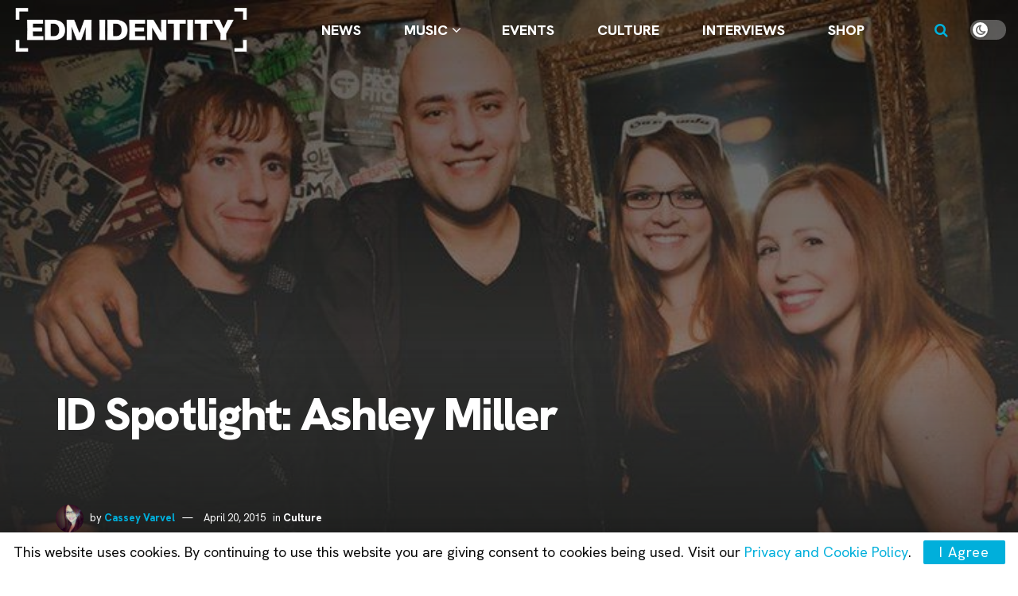

--- FILE ---
content_type: text/html; charset=UTF-8
request_url: https://edmidentity.com/2015/04/20/id-spotlight-ashley-miller/
body_size: 33459
content:
<!doctype html>
<!--[if lt IE 7]> <html class="no-js lt-ie9 lt-ie8 lt-ie7" lang="en-US" prefix="og: https://ogp.me/ns#"> <![endif]-->
<!--[if IE 7]>    <html class="no-js lt-ie9 lt-ie8" lang="en-US" prefix="og: https://ogp.me/ns#"> <![endif]-->
<!--[if IE 8]>    <html class="no-js lt-ie9" lang="en-US" prefix="og: https://ogp.me/ns#"> <![endif]-->
<!--[if IE 9]>    <html class="no-js lt-ie10" lang="en-US" prefix="og: https://ogp.me/ns#"> <![endif]-->
<!--[if gt IE 8]><!--> <html class="no-js" lang="en-US" prefix="og: https://ogp.me/ns#"> <!--<![endif]-->
<head>
    <meta http-equiv="Content-Type" content="text/html; charset=UTF-8" />
    <meta name='viewport' content='width=device-width, initial-scale=1, user-scalable=yes' />
    <link rel="profile" href="https://gmpg.org/xfn/11" />
    <link rel="pingback" href="https://edmidentity.com/xmlrpc.php" />
    <meta name="theme-color" content="#00afdb">
             <meta name="msapplication-navbutton-color" content="#00afdb">
             <meta name="apple-mobile-web-app-status-bar-style" content="#00afdb">	<style>img:is([sizes="auto" i], [sizes^="auto," i]) { contain-intrinsic-size: 3000px 1500px }</style>
	
            <script data-no-defer="1" data-ezscrex="false" data-cfasync="false" data-pagespeed-no-defer data-cookieconsent="ignore">
                var ctPublicFunctions = {"_ajax_nonce":"39b6aacede","_rest_nonce":"7dea3f0e5c","_ajax_url":"\/wp-admin\/admin-ajax.php","_rest_url":"https:\/\/edmidentity.com\/wp-json\/","data__cookies_type":"none","data__ajax_type":"admin_ajax","data__bot_detector_enabled":"0","data__frontend_data_log_enabled":1,"cookiePrefix":"","wprocket_detected":false,"host_url":"edmidentity.com","text__ee_click_to_select":"Click to select the whole data","text__ee_original_email":"The complete one is","text__ee_got_it":"Got it","text__ee_blocked":"Blocked","text__ee_cannot_connect":"Cannot connect","text__ee_cannot_decode":"Can not decode email. Unknown reason","text__ee_email_decoder":"CleanTalk email decoder","text__ee_wait_for_decoding":"The magic is on the way!","text__ee_decoding_process":"Please wait a few seconds while we decode the contact data."}
            </script>
        
            <script data-no-defer="1" data-ezscrex="false" data-cfasync="false" data-pagespeed-no-defer data-cookieconsent="ignore">
                var ctPublic = {"_ajax_nonce":"39b6aacede","settings__forms__check_internal":"1","settings__forms__check_external":"1","settings__forms__force_protection":0,"settings__forms__search_test":"0","settings__forms__wc_add_to_cart":"0","settings__data__bot_detector_enabled":"0","settings__sfw__anti_crawler":0,"blog_home":"https:\/\/edmidentity.com\/","pixel__setting":"3","pixel__enabled":false,"pixel__url":"https:\/\/moderate2-v4.cleantalk.org\/pixel\/51965ef00921ed008cb62483fc67afde.gif","data__email_check_before_post":"1","data__email_check_exist_post":0,"data__cookies_type":"none","data__key_is_ok":true,"data__visible_fields_required":true,"wl_brandname":"Anti-Spam by CleanTalk","wl_brandname_short":"CleanTalk","ct_checkjs_key":1944581316,"emailEncoderPassKey":"63a242e226e49f3ccf12cea5b503f08a","bot_detector_forms_excluded":"W10=","advancedCacheExists":false,"varnishCacheExists":false,"wc_ajax_add_to_cart":false}
            </script>
        			<script type="text/javascript">
			  var jnews_ajax_url = '/?ajax-request=jnews'
			</script>
			<script type="text/javascript">;window.jnews=window.jnews||{},window.jnews.library=window.jnews.library||{},window.jnews.library=function(){"use strict";var e=this;e.win=window,e.doc=document,e.noop=function(){},e.globalBody=e.doc.getElementsByTagName("body")[0],e.globalBody=e.globalBody?e.globalBody:e.doc,e.win.jnewsDataStorage=e.win.jnewsDataStorage||{_storage:new WeakMap,put:function(e,t,n){this._storage.has(e)||this._storage.set(e,new Map),this._storage.get(e).set(t,n)},get:function(e,t){return this._storage.get(e).get(t)},has:function(e,t){return this._storage.has(e)&&this._storage.get(e).has(t)},remove:function(e,t){var n=this._storage.get(e).delete(t);return 0===!this._storage.get(e).size&&this._storage.delete(e),n}},e.windowWidth=function(){return e.win.innerWidth||e.docEl.clientWidth||e.globalBody.clientWidth},e.windowHeight=function(){return e.win.innerHeight||e.docEl.clientHeight||e.globalBody.clientHeight},e.requestAnimationFrame=e.win.requestAnimationFrame||e.win.webkitRequestAnimationFrame||e.win.mozRequestAnimationFrame||e.win.msRequestAnimationFrame||window.oRequestAnimationFrame||function(e){return setTimeout(e,1e3/60)},e.cancelAnimationFrame=e.win.cancelAnimationFrame||e.win.webkitCancelAnimationFrame||e.win.webkitCancelRequestAnimationFrame||e.win.mozCancelAnimationFrame||e.win.msCancelRequestAnimationFrame||e.win.oCancelRequestAnimationFrame||function(e){clearTimeout(e)},e.classListSupport="classList"in document.createElement("_"),e.hasClass=e.classListSupport?function(e,t){return e.classList.contains(t)}:function(e,t){return e.className.indexOf(t)>=0},e.addClass=e.classListSupport?function(t,n){e.hasClass(t,n)||t.classList.add(n)}:function(t,n){e.hasClass(t,n)||(t.className+=" "+n)},e.removeClass=e.classListSupport?function(t,n){e.hasClass(t,n)&&t.classList.remove(n)}:function(t,n){e.hasClass(t,n)&&(t.className=t.className.replace(n,""))},e.objKeys=function(e){var t=[];for(var n in e)Object.prototype.hasOwnProperty.call(e,n)&&t.push(n);return t},e.isObjectSame=function(e,t){var n=!0;return JSON.stringify(e)!==JSON.stringify(t)&&(n=!1),n},e.extend=function(){for(var e,t,n,o=arguments[0]||{},i=1,a=arguments.length;i<a;i++)if(null!==(e=arguments[i]))for(t in e)o!==(n=e[t])&&void 0!==n&&(o[t]=n);return o},e.dataStorage=e.win.jnewsDataStorage,e.isVisible=function(e){return 0!==e.offsetWidth&&0!==e.offsetHeight||e.getBoundingClientRect().length},e.getHeight=function(e){return e.offsetHeight||e.clientHeight||e.getBoundingClientRect().height},e.getWidth=function(e){return e.offsetWidth||e.clientWidth||e.getBoundingClientRect().width},e.supportsPassive=!1;try{var t=Object.defineProperty({},"passive",{get:function(){e.supportsPassive=!0}});"createEvent"in e.doc?e.win.addEventListener("test",null,t):"fireEvent"in e.doc&&e.win.attachEvent("test",null)}catch(e){}e.passiveOption=!!e.supportsPassive&&{passive:!0},e.setStorage=function(e,t){e="jnews-"+e;var n={expired:Math.floor(((new Date).getTime()+432e5)/1e3)};t=Object.assign(n,t);localStorage.setItem(e,JSON.stringify(t))},e.getStorage=function(e){e="jnews-"+e;var t=localStorage.getItem(e);return null!==t&&0<t.length?JSON.parse(localStorage.getItem(e)):{}},e.expiredStorage=function(){var t,n="jnews-";for(var o in localStorage)o.indexOf(n)>-1&&"undefined"!==(t=e.getStorage(o.replace(n,""))).expired&&t.expired<Math.floor((new Date).getTime()/1e3)&&localStorage.removeItem(o)},e.addEvents=function(t,n,o){for(var i in n){var a=["touchstart","touchmove"].indexOf(i)>=0&&!o&&e.passiveOption;"createEvent"in e.doc?t.addEventListener(i,n[i],a):"fireEvent"in e.doc&&t.attachEvent("on"+i,n[i])}},e.removeEvents=function(t,n){for(var o in n)"createEvent"in e.doc?t.removeEventListener(o,n[o]):"fireEvent"in e.doc&&t.detachEvent("on"+o,n[o])},e.triggerEvents=function(t,n,o){var i;o=o||{detail:null};return"createEvent"in e.doc?(!(i=e.doc.createEvent("CustomEvent")||new CustomEvent(n)).initCustomEvent||i.initCustomEvent(n,!0,!1,o),void t.dispatchEvent(i)):"fireEvent"in e.doc?((i=e.doc.createEventObject()).eventType=n,void t.fireEvent("on"+i.eventType,i)):void 0},e.getParents=function(t,n){void 0===n&&(n=e.doc);for(var o=[],i=t.parentNode,a=!1;!a;)if(i){var r=i;r.querySelectorAll(n).length?a=!0:(o.push(r),i=r.parentNode)}else o=[],a=!0;return o},e.forEach=function(e,t,n){for(var o=0,i=e.length;o<i;o++)t.call(n,e[o],o)},e.getText=function(e){return e.innerText||e.textContent},e.setText=function(e,t){var n="object"==typeof t?t.innerText||t.textContent:t;e.innerText&&(e.innerText=n),e.textContent&&(e.textContent=n)},e.httpBuildQuery=function(t){return e.objKeys(t).reduce(function t(n){var o=arguments.length>1&&void 0!==arguments[1]?arguments[1]:null;return function(i,a){var r=n[a];a=encodeURIComponent(a);var s=o?"".concat(o,"[").concat(a,"]"):a;return null==r||"function"==typeof r?(i.push("".concat(s,"=")),i):["number","boolean","string"].includes(typeof r)?(i.push("".concat(s,"=").concat(encodeURIComponent(r))),i):(i.push(e.objKeys(r).reduce(t(r,s),[]).join("&")),i)}}(t),[]).join("&")},e.get=function(t,n,o,i){return o="function"==typeof o?o:e.noop,e.ajax("GET",t,n,o,i)},e.post=function(t,n,o,i){return o="function"==typeof o?o:e.noop,e.ajax("POST",t,n,o,i)},e.ajax=function(t,n,o,i,a){var r=new XMLHttpRequest,s=n,c=e.httpBuildQuery(o);if(t=-1!=["GET","POST"].indexOf(t)?t:"GET",r.open(t,s+("GET"==t?"?"+c:""),!0),"POST"==t&&r.setRequestHeader("Content-type","application/x-www-form-urlencoded"),r.setRequestHeader("X-Requested-With","XMLHttpRequest"),r.onreadystatechange=function(){4===r.readyState&&200<=r.status&&300>r.status&&"function"==typeof i&&i.call(void 0,r.response)},void 0!==a&&!a){return{xhr:r,send:function(){r.send("POST"==t?c:null)}}}return r.send("POST"==t?c:null),{xhr:r}},e.scrollTo=function(t,n,o){function i(e,t,n){this.start=this.position(),this.change=e-this.start,this.currentTime=0,this.increment=20,this.duration=void 0===n?500:n,this.callback=t,this.finish=!1,this.animateScroll()}return Math.easeInOutQuad=function(e,t,n,o){return(e/=o/2)<1?n/2*e*e+t:-n/2*(--e*(e-2)-1)+t},i.prototype.stop=function(){this.finish=!0},i.prototype.move=function(t){e.doc.documentElement.scrollTop=t,e.globalBody.parentNode.scrollTop=t,e.globalBody.scrollTop=t},i.prototype.position=function(){return e.doc.documentElement.scrollTop||e.globalBody.parentNode.scrollTop||e.globalBody.scrollTop},i.prototype.animateScroll=function(){this.currentTime+=this.increment;var t=Math.easeInOutQuad(this.currentTime,this.start,this.change,this.duration);this.move(t),this.currentTime<this.duration&&!this.finish?e.requestAnimationFrame.call(e.win,this.animateScroll.bind(this)):this.callback&&"function"==typeof this.callback&&this.callback()},new i(t,n,o)},e.unwrap=function(t){var n,o=t;e.forEach(t,(function(e,t){n?n+=e:n=e})),o.replaceWith(n)},e.performance={start:function(e){performance.mark(e+"Start")},stop:function(e){performance.mark(e+"End"),performance.measure(e,e+"Start",e+"End")}},e.fps=function(){var t=0,n=0,o=0;!function(){var i=t=0,a=0,r=0,s=document.getElementById("fpsTable"),c=function(t){void 0===document.getElementsByTagName("body")[0]?e.requestAnimationFrame.call(e.win,(function(){c(t)})):document.getElementsByTagName("body")[0].appendChild(t)};null===s&&((s=document.createElement("div")).style.position="fixed",s.style.top="120px",s.style.left="10px",s.style.width="100px",s.style.height="20px",s.style.border="1px solid black",s.style.fontSize="11px",s.style.zIndex="100000",s.style.backgroundColor="white",s.id="fpsTable",c(s));var l=function(){o++,n=Date.now(),(a=(o/(r=(n-t)/1e3)).toPrecision(2))!=i&&(i=a,s.innerHTML=i+"fps"),1<r&&(t=n,o=0),e.requestAnimationFrame.call(e.win,l)};l()}()},e.instr=function(e,t){for(var n=0;n<t.length;n++)if(-1!==e.toLowerCase().indexOf(t[n].toLowerCase()))return!0},e.winLoad=function(t,n){function o(o){if("complete"===e.doc.readyState||"interactive"===e.doc.readyState)return!o||n?setTimeout(t,n||1):t(o),1}o()||e.addEvents(e.win,{load:o})},e.docReady=function(t,n){function o(o){if("complete"===e.doc.readyState||"interactive"===e.doc.readyState)return!o||n?setTimeout(t,n||1):t(o),1}o()||e.addEvents(e.doc,{DOMContentLoaded:o})},e.fireOnce=function(){e.docReady((function(){e.assets=e.assets||[],e.assets.length&&(e.boot(),e.load_assets())}),50)},e.boot=function(){e.length&&e.doc.querySelectorAll("style[media]").forEach((function(e){"not all"==e.getAttribute("media")&&e.removeAttribute("media")}))},e.create_js=function(t,n){var o=e.doc.createElement("script");switch(o.setAttribute("src",t),n){case"defer":o.setAttribute("defer",!0);break;case"async":o.setAttribute("async",!0);break;case"deferasync":o.setAttribute("defer",!0),o.setAttribute("async",!0)}e.globalBody.appendChild(o)},e.load_assets=function(){"object"==typeof e.assets&&e.forEach(e.assets.slice(0),(function(t,n){var o="";t.defer&&(o+="defer"),t.async&&(o+="async"),e.create_js(t.url,o);var i=e.assets.indexOf(t);i>-1&&e.assets.splice(i,1)})),e.assets=jnewsoption.au_scripts=window.jnewsads=[]},e.setCookie=function(e,t,n){var o="";if(n){var i=new Date;i.setTime(i.getTime()+24*n*60*60*1e3),o="; expires="+i.toUTCString()}document.cookie=e+"="+(t||"")+o+"; path=/"},e.getCookie=function(e){for(var t=e+"=",n=document.cookie.split(";"),o=0;o<n.length;o++){for(var i=n[o];" "==i.charAt(0);)i=i.substring(1,i.length);if(0==i.indexOf(t))return i.substring(t.length,i.length)}return null},e.eraseCookie=function(e){document.cookie=e+"=; Path=/; Expires=Thu, 01 Jan 1970 00:00:01 GMT;"},e.docReady((function(){e.globalBody=e.globalBody==e.doc?e.doc.getElementsByTagName("body")[0]:e.globalBody,e.globalBody=e.globalBody?e.globalBody:e.doc})),e.winLoad((function(){e.winLoad((function(){var t=!1;if(void 0!==window.jnewsadmin)if(void 0!==window.file_version_checker){var n=e.objKeys(window.file_version_checker);n.length?n.forEach((function(e){t||"10.0.4"===window.file_version_checker[e]||(t=!0)})):t=!0}else t=!0;t&&(window.jnewsHelper.getMessage(),window.jnewsHelper.getNotice())}),2500)}))},window.jnews.library=new window.jnews.library;</script><title>ID Spotlight: Ashley Miller | EDM Identity</title>
<meta name="description" content="ID Spotlight of Ashley Miller"/>
<meta name="robots" content="follow, index, max-snippet:-1, max-video-preview:-1, max-image-preview:large"/>
<link rel="canonical" href="https://edmidentity.com/2015/04/20/id-spotlight-ashley-miller/" />
<meta property="og:locale" content="en_US" />
<meta property="og:type" content="article" />
<meta property="og:title" content="ID Spotlight: Ashley Miller | EDM Identity" />
<meta property="og:description" content="ID Spotlight of Ashley Miller" />
<meta property="og:url" content="https://edmidentity.com/2015/04/20/id-spotlight-ashley-miller/" />
<meta property="og:site_name" content="EDM Identity" />
<meta property="article:publisher" content="https://www.facebook.com/EDMIdentity" />
<meta property="article:author" content="www.facebook.com/kurohoshi" />
<meta property="article:tag" content="Ashley Miller" />
<meta property="article:tag" content="id spotlight" />
<meta property="article:section" content="Culture" />
<meta property="og:updated_time" content="2024-10-04T13:10:22-07:00" />
<meta property="og:image" content="https://edmidentity.com/wp-content/uploads/2015/04/10375087_10204062745267339_1022575266178234581_n.jpg" />
<meta property="og:image:secure_url" content="https://edmidentity.com/wp-content/uploads/2015/04/10375087_10204062745267339_1022575266178234581_n.jpg" />
<meta property="og:image:width" content="720" />
<meta property="og:image:height" content="480" />
<meta property="og:image:alt" content="Ashley Miller" />
<meta property="og:image:type" content="image/jpeg" />
<meta property="article:published_time" content="2015-04-20T18:45:08-07:00" />
<meta property="article:modified_time" content="2024-10-04T13:10:22-07:00" />
<meta name="twitter:card" content="summary_large_image" />
<meta name="twitter:title" content="ID Spotlight: Ashley Miller | EDM Identity" />
<meta name="twitter:description" content="ID Spotlight of Ashley Miller" />
<meta name="twitter:site" content="@EDMIdentity" />
<meta name="twitter:creator" content="@kurohoshi" />
<meta name="twitter:image" content="https://edmidentity.com/wp-content/uploads/2015/04/10375087_10204062745267339_1022575266178234581_n.jpg" />
<meta name="twitter:label1" content="Written by" />
<meta name="twitter:data1" content="Cassey Varvel" />
<meta name="twitter:label2" content="Time to read" />
<meta name="twitter:data2" content="2 minutes" />
<script type="application/ld+json" class="rank-math-schema-pro">{"@context":"https://schema.org","@graph":[{"@type":"Organization","@id":"https://edmidentity.com/#organization","name":"EDM Identity","url":"https://edmidentity.com","sameAs":["https://www.facebook.com/EDMIdentity","https://twitter.com/EDMIdentity","https://www.instagram.com/edmidentity/","https://www.youtube.com/EDMIdentity"],"logo":{"@type":"ImageObject","@id":"https://edmidentity.com/#logo","url":"https://edmidentity.com/wp-content/uploads/2017/09/edmid.png","contentUrl":"https://edmidentity.com/wp-content/uploads/2017/09/edmid.png","caption":"EDM Identity","inLanguage":"en-US","width":"3000","height":"3000"}},{"@type":"WebSite","@id":"https://edmidentity.com/#website","url":"https://edmidentity.com","name":"EDM Identity","alternateName":"EDM ID","publisher":{"@id":"https://edmidentity.com/#organization"},"inLanguage":"en-US"},{"@type":"ImageObject","@id":"https://edmidentity.com/wp-content/uploads/2015/04/10375087_10204062745267339_1022575266178234581_n.jpg","url":"https://edmidentity.com/wp-content/uploads/2015/04/10375087_10204062745267339_1022575266178234581_n.jpg","width":"720","height":"480","inLanguage":"en-US"},{"@type":"WebPage","@id":"https://edmidentity.com/2015/04/20/id-spotlight-ashley-miller/#webpage","url":"https://edmidentity.com/2015/04/20/id-spotlight-ashley-miller/","name":"ID Spotlight: Ashley Miller | EDM Identity","datePublished":"2015-04-20T18:45:08-07:00","dateModified":"2024-10-04T13:10:22-07:00","isPartOf":{"@id":"https://edmidentity.com/#website"},"primaryImageOfPage":{"@id":"https://edmidentity.com/wp-content/uploads/2015/04/10375087_10204062745267339_1022575266178234581_n.jpg"},"inLanguage":"en-US"},{"@type":"Person","@id":"https://edmidentity.com/author/casseyv/","name":"Cassey Varvel","url":"https://edmidentity.com/author/casseyv/","image":{"@type":"ImageObject","@id":"https://secure.gravatar.com/avatar/5928376081d39ace071cb490f203a985e35de85844021db1dd93e7b92d401123?s=96&amp;d=mm&amp;r=r","url":"https://secure.gravatar.com/avatar/5928376081d39ace071cb490f203a985e35de85844021db1dd93e7b92d401123?s=96&amp;d=mm&amp;r=r","caption":"Cassey Varvel","inLanguage":"en-US"},"sameAs":["https://edmid.flywheelsites.com","www.facebook.com/kurohoshi","https://twitter.com/kurohoshi","kurohoshi"],"worksFor":{"@id":"https://edmidentity.com/#organization"}},{"@type":"NewsArticle","headline":"ID Spotlight: Ashley Miller | EDM Identity","keywords":"Ashley Miller","datePublished":"2015-04-20T18:45:08-07:00","dateModified":"2024-10-04T13:10:22-07:00","articleSection":"Culture","author":{"@id":"https://edmidentity.com/author/casseyv/","name":"Cassey Varvel"},"publisher":{"@id":"https://edmidentity.com/#organization"},"description":"When I reflect on my adventures with EDM, what stands out the most is the connection and harmony I have made with strangers. The people I have met at shows, through mutual friendships and online groups, have been the most incredible and genuine people I've ever known. There is a special and unique connection that develops with someone who has a love for similar music. Have you ever been at a show while your favorite song is blasting, goosebumps taking over your body, and you simply look over at a complete stranger or significant other and have a moment with them while you're both enjoying the music? Sounds crazy, but it's moments like this that make the EDM scene amazing. My favorite part about a show is not only the music, but being surrounded by people who are loving life just as much as I am.","copyrightYear":"2024","copyrightHolder":{"@id":"https://edmidentity.com/#organization"},"name":"ID Spotlight: Ashley Miller | EDM Identity","@id":"https://edmidentity.com/2015/04/20/id-spotlight-ashley-miller/#richSnippet","isPartOf":{"@id":"https://edmidentity.com/2015/04/20/id-spotlight-ashley-miller/#webpage"},"image":{"@id":"https://edmidentity.com/wp-content/uploads/2015/04/10375087_10204062745267339_1022575266178234581_n.jpg"},"inLanguage":"en-US","mainEntityOfPage":{"@id":"https://edmidentity.com/2015/04/20/id-spotlight-ashley-miller/#webpage"}}]}</script>
<link rel='dns-prefetch' href='//www.googletagmanager.com' />
<link rel='dns-prefetch' href='//fonts.googleapis.com' />
<link rel='preconnect' href='https://fonts.gstatic.com' />
<link rel="alternate" type="application/rss+xml" title="EDM Identity &raquo; Feed" href="https://edmidentity.com/feed/" />
<link rel="alternate" type="application/rss+xml" title="EDM Identity &raquo; Comments Feed" href="https://edmidentity.com/comments/feed/" />
<script type="text/javascript">
/* <![CDATA[ */
window._wpemojiSettings = {"baseUrl":"https:\/\/s.w.org\/images\/core\/emoji\/16.0.1\/72x72\/","ext":".png","svgUrl":"https:\/\/s.w.org\/images\/core\/emoji\/16.0.1\/svg\/","svgExt":".svg","source":{"concatemoji":"https:\/\/edmidentity.com\/wp-includes\/js\/wp-emoji-release.min.js?ver=6.8.3"}};
/*! This file is auto-generated */
!function(s,n){var o,i,e;function c(e){try{var t={supportTests:e,timestamp:(new Date).valueOf()};sessionStorage.setItem(o,JSON.stringify(t))}catch(e){}}function p(e,t,n){e.clearRect(0,0,e.canvas.width,e.canvas.height),e.fillText(t,0,0);var t=new Uint32Array(e.getImageData(0,0,e.canvas.width,e.canvas.height).data),a=(e.clearRect(0,0,e.canvas.width,e.canvas.height),e.fillText(n,0,0),new Uint32Array(e.getImageData(0,0,e.canvas.width,e.canvas.height).data));return t.every(function(e,t){return e===a[t]})}function u(e,t){e.clearRect(0,0,e.canvas.width,e.canvas.height),e.fillText(t,0,0);for(var n=e.getImageData(16,16,1,1),a=0;a<n.data.length;a++)if(0!==n.data[a])return!1;return!0}function f(e,t,n,a){switch(t){case"flag":return n(e,"\ud83c\udff3\ufe0f\u200d\u26a7\ufe0f","\ud83c\udff3\ufe0f\u200b\u26a7\ufe0f")?!1:!n(e,"\ud83c\udde8\ud83c\uddf6","\ud83c\udde8\u200b\ud83c\uddf6")&&!n(e,"\ud83c\udff4\udb40\udc67\udb40\udc62\udb40\udc65\udb40\udc6e\udb40\udc67\udb40\udc7f","\ud83c\udff4\u200b\udb40\udc67\u200b\udb40\udc62\u200b\udb40\udc65\u200b\udb40\udc6e\u200b\udb40\udc67\u200b\udb40\udc7f");case"emoji":return!a(e,"\ud83e\udedf")}return!1}function g(e,t,n,a){var r="undefined"!=typeof WorkerGlobalScope&&self instanceof WorkerGlobalScope?new OffscreenCanvas(300,150):s.createElement("canvas"),o=r.getContext("2d",{willReadFrequently:!0}),i=(o.textBaseline="top",o.font="600 32px Arial",{});return e.forEach(function(e){i[e]=t(o,e,n,a)}),i}function t(e){var t=s.createElement("script");t.src=e,t.defer=!0,s.head.appendChild(t)}"undefined"!=typeof Promise&&(o="wpEmojiSettingsSupports",i=["flag","emoji"],n.supports={everything:!0,everythingExceptFlag:!0},e=new Promise(function(e){s.addEventListener("DOMContentLoaded",e,{once:!0})}),new Promise(function(t){var n=function(){try{var e=JSON.parse(sessionStorage.getItem(o));if("object"==typeof e&&"number"==typeof e.timestamp&&(new Date).valueOf()<e.timestamp+604800&&"object"==typeof e.supportTests)return e.supportTests}catch(e){}return null}();if(!n){if("undefined"!=typeof Worker&&"undefined"!=typeof OffscreenCanvas&&"undefined"!=typeof URL&&URL.createObjectURL&&"undefined"!=typeof Blob)try{var e="postMessage("+g.toString()+"("+[JSON.stringify(i),f.toString(),p.toString(),u.toString()].join(",")+"));",a=new Blob([e],{type:"text/javascript"}),r=new Worker(URL.createObjectURL(a),{name:"wpTestEmojiSupports"});return void(r.onmessage=function(e){c(n=e.data),r.terminate(),t(n)})}catch(e){}c(n=g(i,f,p,u))}t(n)}).then(function(e){for(var t in e)n.supports[t]=e[t],n.supports.everything=n.supports.everything&&n.supports[t],"flag"!==t&&(n.supports.everythingExceptFlag=n.supports.everythingExceptFlag&&n.supports[t]);n.supports.everythingExceptFlag=n.supports.everythingExceptFlag&&!n.supports.flag,n.DOMReady=!1,n.readyCallback=function(){n.DOMReady=!0}}).then(function(){return e}).then(function(){var e;n.supports.everything||(n.readyCallback(),(e=n.source||{}).concatemoji?t(e.concatemoji):e.wpemoji&&e.twemoji&&(t(e.twemoji),t(e.wpemoji)))}))}((window,document),window._wpemojiSettings);
/* ]]> */
</script>
<style id='wp-emoji-styles-inline-css' type='text/css'>

	img.wp-smiley, img.emoji {
		display: inline !important;
		border: none !important;
		box-shadow: none !important;
		height: 1em !important;
		width: 1em !important;
		margin: 0 0.07em !important;
		vertical-align: -0.1em !important;
		background: none !important;
		padding: 0 !important;
	}
</style>
<link rel='stylesheet' id='wp-block-library-css' href='https://edmidentity.com/wp-includes/css/dist/block-library/style.min.css?ver=6.8.3' type='text/css' media='all' />
<style id='classic-theme-styles-inline-css' type='text/css'>
/*! This file is auto-generated */
.wp-block-button__link{color:#fff;background-color:#32373c;border-radius:9999px;box-shadow:none;text-decoration:none;padding:calc(.667em + 2px) calc(1.333em + 2px);font-size:1.125em}.wp-block-file__button{background:#32373c;color:#fff;text-decoration:none}
</style>
<link rel='stylesheet' id='jnews-faq-css' href='https://edmidentity.com/wp-content/plugins/jnews-essential/assets/css/faq.css?ver=12.0.3' type='text/css' media='all' />
<link rel='stylesheet' id='quads-style-css-css' href='https://edmidentity.com/wp-content/plugins/quick-adsense-reloaded/includes/gutenberg/dist/blocks.style.build.css?ver=2.0.98.1' type='text/css' media='all' />
<style id='global-styles-inline-css' type='text/css'>
:root{--wp--preset--aspect-ratio--square: 1;--wp--preset--aspect-ratio--4-3: 4/3;--wp--preset--aspect-ratio--3-4: 3/4;--wp--preset--aspect-ratio--3-2: 3/2;--wp--preset--aspect-ratio--2-3: 2/3;--wp--preset--aspect-ratio--16-9: 16/9;--wp--preset--aspect-ratio--9-16: 9/16;--wp--preset--color--black: #000000;--wp--preset--color--cyan-bluish-gray: #abb8c3;--wp--preset--color--white: #ffffff;--wp--preset--color--pale-pink: #f78da7;--wp--preset--color--vivid-red: #cf2e2e;--wp--preset--color--luminous-vivid-orange: #ff6900;--wp--preset--color--luminous-vivid-amber: #fcb900;--wp--preset--color--light-green-cyan: #7bdcb5;--wp--preset--color--vivid-green-cyan: #00d084;--wp--preset--color--pale-cyan-blue: #8ed1fc;--wp--preset--color--vivid-cyan-blue: #0693e3;--wp--preset--color--vivid-purple: #9b51e0;--wp--preset--gradient--vivid-cyan-blue-to-vivid-purple: linear-gradient(135deg,rgba(6,147,227,1) 0%,rgb(155,81,224) 100%);--wp--preset--gradient--light-green-cyan-to-vivid-green-cyan: linear-gradient(135deg,rgb(122,220,180) 0%,rgb(0,208,130) 100%);--wp--preset--gradient--luminous-vivid-amber-to-luminous-vivid-orange: linear-gradient(135deg,rgba(252,185,0,1) 0%,rgba(255,105,0,1) 100%);--wp--preset--gradient--luminous-vivid-orange-to-vivid-red: linear-gradient(135deg,rgba(255,105,0,1) 0%,rgb(207,46,46) 100%);--wp--preset--gradient--very-light-gray-to-cyan-bluish-gray: linear-gradient(135deg,rgb(238,238,238) 0%,rgb(169,184,195) 100%);--wp--preset--gradient--cool-to-warm-spectrum: linear-gradient(135deg,rgb(74,234,220) 0%,rgb(151,120,209) 20%,rgb(207,42,186) 40%,rgb(238,44,130) 60%,rgb(251,105,98) 80%,rgb(254,248,76) 100%);--wp--preset--gradient--blush-light-purple: linear-gradient(135deg,rgb(255,206,236) 0%,rgb(152,150,240) 100%);--wp--preset--gradient--blush-bordeaux: linear-gradient(135deg,rgb(254,205,165) 0%,rgb(254,45,45) 50%,rgb(107,0,62) 100%);--wp--preset--gradient--luminous-dusk: linear-gradient(135deg,rgb(255,203,112) 0%,rgb(199,81,192) 50%,rgb(65,88,208) 100%);--wp--preset--gradient--pale-ocean: linear-gradient(135deg,rgb(255,245,203) 0%,rgb(182,227,212) 50%,rgb(51,167,181) 100%);--wp--preset--gradient--electric-grass: linear-gradient(135deg,rgb(202,248,128) 0%,rgb(113,206,126) 100%);--wp--preset--gradient--midnight: linear-gradient(135deg,rgb(2,3,129) 0%,rgb(40,116,252) 100%);--wp--preset--font-size--small: 13px;--wp--preset--font-size--medium: 20px;--wp--preset--font-size--large: 36px;--wp--preset--font-size--x-large: 42px;--wp--preset--spacing--20: 0.44rem;--wp--preset--spacing--30: 0.67rem;--wp--preset--spacing--40: 1rem;--wp--preset--spacing--50: 1.5rem;--wp--preset--spacing--60: 2.25rem;--wp--preset--spacing--70: 3.38rem;--wp--preset--spacing--80: 5.06rem;--wp--preset--shadow--natural: 6px 6px 9px rgba(0, 0, 0, 0.2);--wp--preset--shadow--deep: 12px 12px 50px rgba(0, 0, 0, 0.4);--wp--preset--shadow--sharp: 6px 6px 0px rgba(0, 0, 0, 0.2);--wp--preset--shadow--outlined: 6px 6px 0px -3px rgba(255, 255, 255, 1), 6px 6px rgba(0, 0, 0, 1);--wp--preset--shadow--crisp: 6px 6px 0px rgba(0, 0, 0, 1);}:where(.is-layout-flex){gap: 0.5em;}:where(.is-layout-grid){gap: 0.5em;}body .is-layout-flex{display: flex;}.is-layout-flex{flex-wrap: wrap;align-items: center;}.is-layout-flex > :is(*, div){margin: 0;}body .is-layout-grid{display: grid;}.is-layout-grid > :is(*, div){margin: 0;}:where(.wp-block-columns.is-layout-flex){gap: 2em;}:where(.wp-block-columns.is-layout-grid){gap: 2em;}:where(.wp-block-post-template.is-layout-flex){gap: 1.25em;}:where(.wp-block-post-template.is-layout-grid){gap: 1.25em;}.has-black-color{color: var(--wp--preset--color--black) !important;}.has-cyan-bluish-gray-color{color: var(--wp--preset--color--cyan-bluish-gray) !important;}.has-white-color{color: var(--wp--preset--color--white) !important;}.has-pale-pink-color{color: var(--wp--preset--color--pale-pink) !important;}.has-vivid-red-color{color: var(--wp--preset--color--vivid-red) !important;}.has-luminous-vivid-orange-color{color: var(--wp--preset--color--luminous-vivid-orange) !important;}.has-luminous-vivid-amber-color{color: var(--wp--preset--color--luminous-vivid-amber) !important;}.has-light-green-cyan-color{color: var(--wp--preset--color--light-green-cyan) !important;}.has-vivid-green-cyan-color{color: var(--wp--preset--color--vivid-green-cyan) !important;}.has-pale-cyan-blue-color{color: var(--wp--preset--color--pale-cyan-blue) !important;}.has-vivid-cyan-blue-color{color: var(--wp--preset--color--vivid-cyan-blue) !important;}.has-vivid-purple-color{color: var(--wp--preset--color--vivid-purple) !important;}.has-black-background-color{background-color: var(--wp--preset--color--black) !important;}.has-cyan-bluish-gray-background-color{background-color: var(--wp--preset--color--cyan-bluish-gray) !important;}.has-white-background-color{background-color: var(--wp--preset--color--white) !important;}.has-pale-pink-background-color{background-color: var(--wp--preset--color--pale-pink) !important;}.has-vivid-red-background-color{background-color: var(--wp--preset--color--vivid-red) !important;}.has-luminous-vivid-orange-background-color{background-color: var(--wp--preset--color--luminous-vivid-orange) !important;}.has-luminous-vivid-amber-background-color{background-color: var(--wp--preset--color--luminous-vivid-amber) !important;}.has-light-green-cyan-background-color{background-color: var(--wp--preset--color--light-green-cyan) !important;}.has-vivid-green-cyan-background-color{background-color: var(--wp--preset--color--vivid-green-cyan) !important;}.has-pale-cyan-blue-background-color{background-color: var(--wp--preset--color--pale-cyan-blue) !important;}.has-vivid-cyan-blue-background-color{background-color: var(--wp--preset--color--vivid-cyan-blue) !important;}.has-vivid-purple-background-color{background-color: var(--wp--preset--color--vivid-purple) !important;}.has-black-border-color{border-color: var(--wp--preset--color--black) !important;}.has-cyan-bluish-gray-border-color{border-color: var(--wp--preset--color--cyan-bluish-gray) !important;}.has-white-border-color{border-color: var(--wp--preset--color--white) !important;}.has-pale-pink-border-color{border-color: var(--wp--preset--color--pale-pink) !important;}.has-vivid-red-border-color{border-color: var(--wp--preset--color--vivid-red) !important;}.has-luminous-vivid-orange-border-color{border-color: var(--wp--preset--color--luminous-vivid-orange) !important;}.has-luminous-vivid-amber-border-color{border-color: var(--wp--preset--color--luminous-vivid-amber) !important;}.has-light-green-cyan-border-color{border-color: var(--wp--preset--color--light-green-cyan) !important;}.has-vivid-green-cyan-border-color{border-color: var(--wp--preset--color--vivid-green-cyan) !important;}.has-pale-cyan-blue-border-color{border-color: var(--wp--preset--color--pale-cyan-blue) !important;}.has-vivid-cyan-blue-border-color{border-color: var(--wp--preset--color--vivid-cyan-blue) !important;}.has-vivid-purple-border-color{border-color: var(--wp--preset--color--vivid-purple) !important;}.has-vivid-cyan-blue-to-vivid-purple-gradient-background{background: var(--wp--preset--gradient--vivid-cyan-blue-to-vivid-purple) !important;}.has-light-green-cyan-to-vivid-green-cyan-gradient-background{background: var(--wp--preset--gradient--light-green-cyan-to-vivid-green-cyan) !important;}.has-luminous-vivid-amber-to-luminous-vivid-orange-gradient-background{background: var(--wp--preset--gradient--luminous-vivid-amber-to-luminous-vivid-orange) !important;}.has-luminous-vivid-orange-to-vivid-red-gradient-background{background: var(--wp--preset--gradient--luminous-vivid-orange-to-vivid-red) !important;}.has-very-light-gray-to-cyan-bluish-gray-gradient-background{background: var(--wp--preset--gradient--very-light-gray-to-cyan-bluish-gray) !important;}.has-cool-to-warm-spectrum-gradient-background{background: var(--wp--preset--gradient--cool-to-warm-spectrum) !important;}.has-blush-light-purple-gradient-background{background: var(--wp--preset--gradient--blush-light-purple) !important;}.has-blush-bordeaux-gradient-background{background: var(--wp--preset--gradient--blush-bordeaux) !important;}.has-luminous-dusk-gradient-background{background: var(--wp--preset--gradient--luminous-dusk) !important;}.has-pale-ocean-gradient-background{background: var(--wp--preset--gradient--pale-ocean) !important;}.has-electric-grass-gradient-background{background: var(--wp--preset--gradient--electric-grass) !important;}.has-midnight-gradient-background{background: var(--wp--preset--gradient--midnight) !important;}.has-small-font-size{font-size: var(--wp--preset--font-size--small) !important;}.has-medium-font-size{font-size: var(--wp--preset--font-size--medium) !important;}.has-large-font-size{font-size: var(--wp--preset--font-size--large) !important;}.has-x-large-font-size{font-size: var(--wp--preset--font-size--x-large) !important;}
:where(.wp-block-post-template.is-layout-flex){gap: 1.25em;}:where(.wp-block-post-template.is-layout-grid){gap: 1.25em;}
:where(.wp-block-columns.is-layout-flex){gap: 2em;}:where(.wp-block-columns.is-layout-grid){gap: 2em;}
:root :where(.wp-block-pullquote){font-size: 1.5em;line-height: 1.6;}
</style>
<link rel='stylesheet' id='cleantalk-public-css-css' href='https://edmidentity.com/wp-content/plugins/cleantalk-spam-protect/css/cleantalk-public.min.css?ver=6.70.1_1768017242' type='text/css' media='all' />
<link rel='stylesheet' id='cleantalk-email-decoder-css-css' href='https://edmidentity.com/wp-content/plugins/cleantalk-spam-protect/css/cleantalk-email-decoder.min.css?ver=6.70.1_1768017242' type='text/css' media='all' />
<link rel='stylesheet' id='url-shortify-css' href='https://edmidentity.com/wp-content/plugins/url-shortify-premium/lite/dist/styles/url-shortify.css?ver=1.11.4' type='text/css' media='all' />
<link rel='stylesheet' id='jnews-parent-style-css' href='https://edmidentity.com/wp-content/themes/jnews/style.css?ver=6.8.3' type='text/css' media='all' />
<link rel='stylesheet' id='elementor-frontend-css' href='https://edmidentity.com/wp-content/plugins/elementor/assets/css/frontend.min.css?ver=3.34.1' type='text/css' media='all' />
<style id="jeg_customizer_font-css" media="all">/* cyrillic-ext */
@font-face {
  font-family: 'Hanken Grotesk';
  font-style: normal;
  font-weight: 400;
  font-display: swap;
  src: url(/fonts.gstatic.com/s/hankengrotesk/v12/ieVn2YZDLWuGJpnzaiwFXS9tYtpQ59CxCis4UvI.woff2) format('woff2');
  unicode-range: U+0460-052F, U+1C80-1C8A, U+20B4, U+2DE0-2DFF, U+A640-A69F, U+FE2E-FE2F;
}
/* vietnamese */
@font-face {
  font-family: 'Hanken Grotesk';
  font-style: normal;
  font-weight: 400;
  font-display: swap;
  src: url(/fonts.gstatic.com/s/hankengrotesk/v12/ieVn2YZDLWuGJpnzaiwFXS9tYtpS59CxCis4UvI.woff2) format('woff2');
  unicode-range: U+0102-0103, U+0110-0111, U+0128-0129, U+0168-0169, U+01A0-01A1, U+01AF-01B0, U+0300-0301, U+0303-0304, U+0308-0309, U+0323, U+0329, U+1EA0-1EF9, U+20AB;
}
/* latin-ext */
@font-face {
  font-family: 'Hanken Grotesk';
  font-style: normal;
  font-weight: 400;
  font-display: swap;
  src: url(/fonts.gstatic.com/s/hankengrotesk/v12/ieVn2YZDLWuGJpnzaiwFXS9tYtpT59CxCis4UvI.woff2) format('woff2');
  unicode-range: U+0100-02BA, U+02BD-02C5, U+02C7-02CC, U+02CE-02D7, U+02DD-02FF, U+0304, U+0308, U+0329, U+1D00-1DBF, U+1E00-1E9F, U+1EF2-1EFF, U+2020, U+20A0-20AB, U+20AD-20C0, U+2113, U+2C60-2C7F, U+A720-A7FF;
}
/* latin */
@font-face {
  font-family: 'Hanken Grotesk';
  font-style: normal;
  font-weight: 400;
  font-display: swap;
  src: url(/fonts.gstatic.com/s/hankengrotesk/v12/ieVn2YZDLWuGJpnzaiwFXS9tYtpd59CxCis4.woff2) format('woff2');
  unicode-range: U+0000-00FF, U+0131, U+0152-0153, U+02BB-02BC, U+02C6, U+02DA, U+02DC, U+0304, U+0308, U+0329, U+2000-206F, U+20AC, U+2122, U+2191, U+2193, U+2212, U+2215, U+FEFF, U+FFFD;
}
/* cyrillic-ext */
@font-face {
  font-family: 'Hanken Grotesk';
  font-style: normal;
  font-weight: 800;
  font-display: swap;
  src: url(/fonts.gstatic.com/s/hankengrotesk/v12/ieVn2YZDLWuGJpnzaiwFXS9tYtpQ59CxCis4UvI.woff2) format('woff2');
  unicode-range: U+0460-052F, U+1C80-1C8A, U+20B4, U+2DE0-2DFF, U+A640-A69F, U+FE2E-FE2F;
}
/* vietnamese */
@font-face {
  font-family: 'Hanken Grotesk';
  font-style: normal;
  font-weight: 800;
  font-display: swap;
  src: url(/fonts.gstatic.com/s/hankengrotesk/v12/ieVn2YZDLWuGJpnzaiwFXS9tYtpS59CxCis4UvI.woff2) format('woff2');
  unicode-range: U+0102-0103, U+0110-0111, U+0128-0129, U+0168-0169, U+01A0-01A1, U+01AF-01B0, U+0300-0301, U+0303-0304, U+0308-0309, U+0323, U+0329, U+1EA0-1EF9, U+20AB;
}
/* latin-ext */
@font-face {
  font-family: 'Hanken Grotesk';
  font-style: normal;
  font-weight: 800;
  font-display: swap;
  src: url(/fonts.gstatic.com/s/hankengrotesk/v12/ieVn2YZDLWuGJpnzaiwFXS9tYtpT59CxCis4UvI.woff2) format('woff2');
  unicode-range: U+0100-02BA, U+02BD-02C5, U+02C7-02CC, U+02CE-02D7, U+02DD-02FF, U+0304, U+0308, U+0329, U+1D00-1DBF, U+1E00-1E9F, U+1EF2-1EFF, U+2020, U+20A0-20AB, U+20AD-20C0, U+2113, U+2C60-2C7F, U+A720-A7FF;
}
/* latin */
@font-face {
  font-family: 'Hanken Grotesk';
  font-style: normal;
  font-weight: 800;
  font-display: swap;
  src: url(/fonts.gstatic.com/s/hankengrotesk/v12/ieVn2YZDLWuGJpnzaiwFXS9tYtpd59CxCis4.woff2) format('woff2');
  unicode-range: U+0000-00FF, U+0131, U+0152-0153, U+02BB-02BC, U+02C6, U+02DA, U+02DC, U+0304, U+0308, U+0329, U+2000-206F, U+20AC, U+2122, U+2191, U+2193, U+2212, U+2215, U+FEFF, U+FFFD;
}
/* cyrillic-ext */
@font-face {
  font-family: 'Hanken Grotesk';
  font-style: normal;
  font-weight: 900;
  font-display: swap;
  src: url(/fonts.gstatic.com/s/hankengrotesk/v12/ieVn2YZDLWuGJpnzaiwFXS9tYtpQ59CxCis4UvI.woff2) format('woff2');
  unicode-range: U+0460-052F, U+1C80-1C8A, U+20B4, U+2DE0-2DFF, U+A640-A69F, U+FE2E-FE2F;
}
/* vietnamese */
@font-face {
  font-family: 'Hanken Grotesk';
  font-style: normal;
  font-weight: 900;
  font-display: swap;
  src: url(/fonts.gstatic.com/s/hankengrotesk/v12/ieVn2YZDLWuGJpnzaiwFXS9tYtpS59CxCis4UvI.woff2) format('woff2');
  unicode-range: U+0102-0103, U+0110-0111, U+0128-0129, U+0168-0169, U+01A0-01A1, U+01AF-01B0, U+0300-0301, U+0303-0304, U+0308-0309, U+0323, U+0329, U+1EA0-1EF9, U+20AB;
}
/* latin-ext */
@font-face {
  font-family: 'Hanken Grotesk';
  font-style: normal;
  font-weight: 900;
  font-display: swap;
  src: url(/fonts.gstatic.com/s/hankengrotesk/v12/ieVn2YZDLWuGJpnzaiwFXS9tYtpT59CxCis4UvI.woff2) format('woff2');
  unicode-range: U+0100-02BA, U+02BD-02C5, U+02C7-02CC, U+02CE-02D7, U+02DD-02FF, U+0304, U+0308, U+0329, U+1D00-1DBF, U+1E00-1E9F, U+1EF2-1EFF, U+2020, U+20A0-20AB, U+20AD-20C0, U+2113, U+2C60-2C7F, U+A720-A7FF;
}
/* latin */
@font-face {
  font-family: 'Hanken Grotesk';
  font-style: normal;
  font-weight: 900;
  font-display: swap;
  src: url(/fonts.gstatic.com/s/hankengrotesk/v12/ieVn2YZDLWuGJpnzaiwFXS9tYtpd59CxCis4.woff2) format('woff2');
  unicode-range: U+0000-00FF, U+0131, U+0152-0153, U+02BB-02BC, U+02C6, U+02DA, U+02DC, U+0304, U+0308, U+0329, U+2000-206F, U+20AC, U+2122, U+2191, U+2193, U+2212, U+2215, U+FEFF, U+FFFD;
}
</style>
<link rel='stylesheet' id='font-awesome-css' href='https://edmidentity.com/wp-content/plugins/elementor/assets/lib/font-awesome/css/font-awesome.min.css?ver=4.7.0' type='text/css' media='all' />
<link rel='preload' as='font' type='font/woff2' crossorigin id='font-awesome-webfont-css' href='https://edmidentity.com/wp-content/themes/jnews/assets/fonts/font-awesome/fonts/fontawesome-webfont.woff2?v=4.7.0' type='text/css' media='all' />
<link rel='preload' as='font' type='font/woff' crossorigin id='jnews-icon-webfont-css' href='https://edmidentity.com/wp-content/themes/jnews/assets/fonts/jegicon/fonts/jegicon.woff' type='text/css' media='all' />
<link rel='preload' as='font' type='font/woff2' crossorigin id='elementor-font-awesome-webfont-css' href='https://edmidentity.com/wp-content/plugins/elementor/assets/lib/font-awesome/fonts/fontawesome-webfont.woff2?v=4.7.0' type='text/css' media='all' />
<link rel='stylesheet' id='jnews-icon-css' href='https://edmidentity.com/wp-content/themes/jnews/assets/fonts/jegicon/jegicon.css?ver=1.0.1' type='text/css' media='all' />
<link rel='stylesheet' id='jscrollpane-css' href='https://edmidentity.com/wp-content/themes/jnews/assets/css/jquery.jscrollpane.css?ver=1.0.1' type='text/css' media='all' />
<link rel='stylesheet' id='oknav-css' href='https://edmidentity.com/wp-content/themes/jnews/assets/css/okayNav.css?ver=1.0.1' type='text/css' media='all' />
<link rel='stylesheet' id='magnific-popup-css' href='https://edmidentity.com/wp-content/themes/jnews/assets/css/magnific-popup.css?ver=1.0.1' type='text/css' media='all' />
<link rel='stylesheet' id='chosen-css' href='https://edmidentity.com/wp-content/themes/jnews/assets/css/chosen/chosen.css?ver=1.0.1' type='text/css' media='all' />
<link rel='stylesheet' id='jnews-main-css' href='https://edmidentity.com/wp-content/themes/jnews/assets/css/main.css?ver=1.0.1' type='text/css' media='all' />
<link rel='stylesheet' id='jnews-pages-css' href='https://edmidentity.com/wp-content/themes/jnews/assets/css/pages.css?ver=1.0.1' type='text/css' media='all' />
<link rel='stylesheet' id='jnews-single-css' href='https://edmidentity.com/wp-content/themes/jnews/assets/css/single.css?ver=1.0.1' type='text/css' media='all' />
<link rel='stylesheet' id='jnews-responsive-css' href='https://edmidentity.com/wp-content/themes/jnews/assets/css/responsive.css?ver=1.0.1' type='text/css' media='all' />
<link rel='stylesheet' id='jnews-pb-temp-css' href='https://edmidentity.com/wp-content/themes/jnews/assets/css/pb-temp.css?ver=1.0.1' type='text/css' media='all' />
<link rel='stylesheet' id='jnews-elementor-css' href='https://edmidentity.com/wp-content/themes/jnews/assets/css/elementor-frontend.css?ver=1.0.1' type='text/css' media='all' />
<link rel='stylesheet' id='jnews-style-css' href='https://edmidentity.com/wp-content/themes/jnews-child/style.css?ver=1.0.1' type='text/css' media='all' />
<link rel='stylesheet' id='jnews-darkmode-css' href='https://edmidentity.com/wp-content/themes/jnews/assets/css/darkmode.css?ver=1.0.1' type='text/css' media='all' />
<link rel='stylesheet' id='jnews-darkmode-device-css' href='https://edmidentity.com/wp-content/themes/jnews/assets/css/darkmode-device.css?ver=1.0.1' type='text/css' media='all' />
<link rel='stylesheet' id='jnews-select-share-css' href='https://edmidentity.com/wp-content/plugins/jnews-social-share/assets/css/plugin.css' type='text/css' media='all' />
<style id='quads-styles-inline-css' type='text/css'>

    .quads-location ins.adsbygoogle {
        background: transparent !important;
    }.quads-location .quads_rotator_img{ opacity:1 !important;}
    .quads.quads_ad_container { display: grid; grid-template-columns: auto; grid-gap: 10px; padding: 10px; }
    .grid_image{animation: fadeIn 0.5s;-webkit-animation: fadeIn 0.5s;-moz-animation: fadeIn 0.5s;
        -o-animation: fadeIn 0.5s;-ms-animation: fadeIn 0.5s;}
    .quads-ad-label { font-size: 12px; text-align: center; color: #333;}
    .quads_click_impression { display: none;} .quads-location, .quads-ads-space{max-width:100%;} @media only screen and (max-width: 480px) { .quads-ads-space, .penci-builder-element .quads-ads-space{max-width:340px;}}
</style>
<script type="text/javascript" src="https://edmidentity.com/wp-content/plugins/cleantalk-spam-protect/js/apbct-public-bundle_full-protection_gathering.min.js?ver=6.70.1_1768017242" id="apbct-public-bundle_full-protection_gathering.min-js-js"></script>
<script type="text/javascript" src="https://edmidentity.com/wp-includes/js/jquery/jquery.min.js?ver=3.7.1" id="jquery-core-js"></script>
<script type="text/javascript" src="https://edmidentity.com/wp-includes/js/jquery/jquery-migrate.min.js?ver=3.4.1" id="jquery-migrate-js"></script>
<script type="text/javascript" id="url-shortify-js-extra">
/* <![CDATA[ */
var usParams = {"ajaxurl":"https:\/\/edmidentity.com\/wp-admin\/admin-ajax.php"};
/* ]]> */
</script>
<script type="text/javascript" src="https://edmidentity.com/wp-content/plugins/url-shortify-premium/lite/dist/scripts/url-shortify.js?ver=1.11.4" id="url-shortify-js"></script>

<!-- Google tag (gtag.js) snippet added by Site Kit -->
<!-- Google Analytics snippet added by Site Kit -->
<script type="text/javascript" src="https://www.googletagmanager.com/gtag/js?id=G-JYXZ1P0C4Q" id="google_gtagjs-js" async></script>
<script type="text/javascript" id="google_gtagjs-js-after">
/* <![CDATA[ */
window.dataLayer = window.dataLayer || [];function gtag(){dataLayer.push(arguments);}
gtag("set","linker",{"domains":["edmidentity.com"]});
gtag("js", new Date());
gtag("set", "developer_id.dZTNiMT", true);
gtag("config", "G-JYXZ1P0C4Q", {"googlesitekit_post_categories":"Culture","googlesitekit_post_date":"20150420","googlesitekit_post_author":"Cassey Varvel"});
/* ]]> */
</script>
<link rel="https://api.w.org/" href="https://edmidentity.com/wp-json/" /><link rel="alternate" title="JSON" type="application/json" href="https://edmidentity.com/wp-json/wp/v2/posts/1812" /><link rel="EditURI" type="application/rsd+xml" title="RSD" href="https://edmidentity.com/xmlrpc.php?rsd" />
<link rel='shortlink' href='https://edmidentity.com/?p=1812' />
<link rel="alternate" title="oEmbed (JSON)" type="application/json+oembed" href="https://edmidentity.com/wp-json/oembed/1.0/embed?url=https%3A%2F%2Fedmidentity.com%2F2015%2F04%2F20%2Fid-spotlight-ashley-miller%2F" />
<link rel="alternate" title="oEmbed (XML)" type="text/xml+oembed" href="https://edmidentity.com/wp-json/oembed/1.0/embed?url=https%3A%2F%2Fedmidentity.com%2F2015%2F04%2F20%2Fid-spotlight-ashley-miller%2F&#038;format=xml" />
<link rel="alternate" type="application/feed+json" title="EDM Identity &raquo; JSON Feed" href="https://edmidentity.com/feed/json/" />
<script src="//pagead2.googlesyndication.com/pagead/js/adsbygoogle.js"></script><script>document.cookie = 'quads_browser_width='+screen.width;</script>			<style>
				.e-con.e-parent:nth-of-type(n+4):not(.e-lazyloaded):not(.e-no-lazyload),
				.e-con.e-parent:nth-of-type(n+4):not(.e-lazyloaded):not(.e-no-lazyload) * {
					background-image: none !important;
				}
				@media screen and (max-height: 1024px) {
					.e-con.e-parent:nth-of-type(n+3):not(.e-lazyloaded):not(.e-no-lazyload),
					.e-con.e-parent:nth-of-type(n+3):not(.e-lazyloaded):not(.e-no-lazyload) * {
						background-image: none !important;
					}
				}
				@media screen and (max-height: 640px) {
					.e-con.e-parent:nth-of-type(n+2):not(.e-lazyloaded):not(.e-no-lazyload),
					.e-con.e-parent:nth-of-type(n+2):not(.e-lazyloaded):not(.e-no-lazyload) * {
						background-image: none !important;
					}
				}
			</style>
			<meta name="facebook-domain-verification" content="fdohjpeoufdnuhw0dxv0ztr02jvcnv" />
<meta property="fb:pages" content="575457352552090" />
<meta property="fb:app_id" content="287701118237557" />
<!-- Facebook Pixel Code -->
<script>
  !function(f,b,e,v,n,t,s)
  {if(f.fbq)return;n=f.fbq=function(){n.callMethod?
  n.callMethod.apply(n,arguments):n.queue.push(arguments)};
  if(!f._fbq)f._fbq=n;n.push=n;n.loaded=!0;n.version='2.0';
  n.queue=[];t=b.createElement(e);t.async=!0;
  t.src=v;s=b.getElementsByTagName(e)[0];
  s.parentNode.insertBefore(t,s)}(window, document,'script',
  'https://connect.facebook.net/en_US/fbevents.js');
  fbq('init', '784078691987058');
  fbq('track', 'PageView');
</script>
<noscript><img loading="lazy" height="1" width="1" style="display:none"
  src="https://www.facebook.com/tr?id=784078691987058&ev=PageView&noscript=1"
/></noscript>
<!-- End Facebook Pixel Code -->

<!-- Google Ad Sense Header Code -->
<script async src="https://pagead2.googlesyndication.com/pagead/js/adsbygoogle.js?client=ca-pub-9910868910995860" crossorigin="anonymous"></script>
<!-- End Google Ad Sense Header Code -->

<script async src="https://securepubads.g.doubleclick.net/tag/js/gpt.js"></script> <script> window.googletag = window.googletag || {cmd: []}; googletag.cmd.push(function() { googletag.defineSlot('/21816933321/edmidentity.com_1x1', [1, 1], 'div-gpt-ad-1610991102682-0').addService(googletag.pubads()); googletag.pubads().enableSingleRequest(); googletag.enableServices(); }); </script>

<meta name='ir-site-verification-token' value='689874433'><script type='application/ld+json'>{"@context":"http:\/\/schema.org","@type":"Organization","@id":"https:\/\/edmidentity.com\/#organization","url":"https:\/\/edmidentity.com\/","name":"EDM Identity","logo":{"@type":"ImageObject","url":"https:\/\/edmidentity.com\/wp-content\/uploads\/2024\/01\/Logomark-BLK.png"},"sameAs":["https:\/\/www.facebook.com\/edmidentity\/","https:\/\/www.instagram.com\/edmidentity","https:\/\/www.tiktok.com\/@edmidentity","https:\/\/www.twitter.com\/edmidentity","https:\/\/soundcloud.com\/edmidentity","https:\/\/www.youtube.com\/c\/edmidentity"]}</script>
<script type='application/ld+json'>{"@context":"http:\/\/schema.org","@type":"WebSite","@id":"https:\/\/edmidentity.com\/#website","url":"https:\/\/edmidentity.com\/","name":"EDM Identity","potentialAction":{"@type":"SearchAction","target":"https:\/\/edmidentity.com\/?s={search_term_string}","query-input":"required name=search_term_string"}}</script>
<link rel="icon" href="https://edmidentity.com/wp-content/uploads/2024/02/cropped-edmid-wp-logo-32x32.png" sizes="32x32" />
<link rel="icon" href="https://edmidentity.com/wp-content/uploads/2024/02/cropped-edmid-wp-logo-192x192.png" sizes="192x192" />
<link rel="apple-touch-icon" href="https://edmidentity.com/wp-content/uploads/2024/02/cropped-edmid-wp-logo-180x180.png" />
<meta name="msapplication-TileImage" content="https://edmidentity.com/wp-content/uploads/2024/02/cropped-edmid-wp-logo-270x270.png" />
<script>
  (function(h,i,v,e,s,d,k){h.HiveSDKObject=s;h[s]=h[s]||function(){(h[s].q=h[s].q||[]).push(arguments)},d=i.createElement(v),k=i.getElementsByTagName(v)[0];d.async=1;d.id=s;d.src=e+'?r='+parseInt(new Date()/60000);k.parentNode.insertBefore(d,k)})(window,document,'script','https://cdn-prod.hive.co/static/js/sdk-loader.js','HIVE_SDK')
  HIVE_SDK('init', 133661);
</script><style>.shorten_url { 
	   padding: 10px 10px 10px 10px ; 
	   border: 1px solid #AAAAAA ; 
	   background-color: #EEEEEE ;
}</style>		<style type="text/css" id="wp-custom-css">
			.socials_widget a .jeg-icon svg {
	margin-right: 0px !important;
}

.socials_widget.nobg .jeg_facebook .fa {
    color: #ffffff;
}
.socials_widget.nobg .jeg_instagram .fa {
    color: #ffffff;
}
.socials_widget.nobg .jeg-icon.icon-threads svg, .socials_widget.nobg .jeg-icon.icon-tiktok svg {
    fill: #ffffff;
}
.socials_widget.nobg .jeg_twitter .jeg-icon svg {
    fill: #ffffff;
}
.socials_widget.nobg .jeg_soundcloud .fa {
    color: #ffffff;
}
.socials_widget.nobg .jeg_youtube .fa {
    color: #ffffff;
}

/** header stuff **/
.jeg_logo img {
	height: 65px !important;
}

.jeg_mobile_logo img {
    margin: 0px 0px 0px 10px;
}

.jeg_stickybar .jeg_logo img {
    width: auto;
    max-height: 55px;
}

.jeg_menu>li>a {
    color: #00afdb;
    display: block;
    position: relative;
    padding: 0 16px;
    margin: 0 0;
    font-size: 1em;
    font-weight: 700;
    line-height: 50px;
    text-transform: uppercase !important;
}

.jeg_menu li>ul li a {
    padding: 8px 16px;
    font-size: 17px;
	  text-transform: uppercase;
}

.jnews-dark-mode .jeg_navbar_wrapper .jeg_menu li > ul {
    background: #00afdb;
}

.jnews-dark-mode input:not([type=submit]) {
	background-color: var(--j-grey-bg-color) !important;
	color: #ffffff !important;
}

.jeg_cat_header .jeg_cat_title, .jeg_archive_header .jeg_cat_title {
    color: #fffdfa;
    font-size: 2em;
    text-transform: uppercase;
    text-align: center;
    letter-spacing: 0;
}

.latestCon .jeg_block_heading {
    border-bottom: none;
    background: 0 0;
    background-color: #00afdb;
    padding: .45em 0 .2em 1em;
}
.latestCon .jeg_block_heading h3 span {background: 0 0;
    color: #fffdfa;
    font-weight: 700;}

#home-mainCon .latestCon .jeg_block_heading .jeg_block_title {
    padding-right: 1em;
	line-height: 2.1em; }

.jeg_sidebar .sidebarTrending {
	color: #000000 !important;
}

/** social follow style **/ 
.sidebarCustomCon .sidebarSocial .jeg_social_wrap .socials_widget a, .elementor-widget-sidebar .sidebarSocial .jeg_social_wrap .socials_widget a, .jeg_sidebar .sidebarSocial .jeg_social_wrap .socials_widget a {
    background-color: #121212;
    height: 45px;
    padding: 5px;
    width: 100%;
    font-size: 1.65em;
    margin-top: 7px;
    margin-bottom: 0;
}

.sidebarCustomCon .sidebarSocial .jeg_social_wrap .socials_widget a i, .elementor-widget-sidebar .sidebarSocial .jeg_social_wrap .socials_widget a i, .jeg_sidebar .sidebarSocial .jeg_social_wrap .socials_widget a i {
    background-color: #121212 !important;
    color: #ffffff;
    float: left;
    padding-left: 5px;
}
.sidebarCustomCon .sidebarSocial .jeg_social_wrap .socials_widget a span, .elementor-widget-sidebar .sidebarSocial .jeg_social_wrap .socials_widget a span, .jeg_sidebar .sidebarSocial .jeg_social_wrap .socials_widget a span {
    font-size: .65em;
    color: #fffdfa;
    float: right;
    margin-right: 4px;
    padding-top: 4px;
    	font-family: "Hanken Grotesk", Helvetica, Arial, sans-serif;
	text-transform: uppercase;
}

/** social twitter fix **/ 
.jeg_social_wrap .socials_widget span {
    background-color: #121212 !important;
}
.socials_widget .jeg_twitter .jeg-icon { background-color: #121212 !important; } 
.jnews-dark-mode .socials_widget:not(.nobg) a .jeg-icon {background-color: #121212 !important;}
.socials_widget a .jeg-icon {
	 width: 25px; 
	line-height: 26px;
}
#jnews_social-2 .jeg_social_wrap .socials_widget a span.jeg-icon {
    background-color: #121212 !important;
}

.socials_widget .jeg_line_tiktok .jeg-icon, .socials_widget .jeg_threads .jeg-icon {
    background: #121212 !important;
    float: left !important;
	  padding-left: 13px !important;
}

/** trending style **/ 
.sidebarCustomCon .sidebarTrending .jeg_block_heading, .sidebarCustomCon .sidebarButton .jeg_block_heading, .sidebarCustomCon .sidebarFacebook .jeg_block_heading, .elementor-widget-sidebar .sidebarTrending .jeg_block_heading, .elementor-widget-sidebar .sidebarButton .jeg_block_heading, .elementor-widget-sidebar .sidebarFacebook .jeg_block_heading, .jeg_sidebar .sidebarTrending .jeg_block_heading, .jeg_sidebar .sidebarButton .jeg_block_heading, .jeg_sidebar .sidebarFacebook .jeg_block_heading {
	border: none;
    margin-bottom: .3em;
    border-bottom: none;
    background: 0 0;
}

.sidebarCustomCon .sidebarTrending, .sidebarCustomCon .sidebarButton, .sidebarCustomCon .sidebarFacebook, .elementor-widget-sidebar .sidebarTrending, .elementor-widget-sidebar .sidebarButton, .elementor-widget-sidebar .sidebarFacebook, .jeg_sidebar .sidebarTrending, .jeg_sidebar .sidebarButton, .jeg_sidebar .sidebarFacebook {
    color: #ffffff;
    background-color: #00afdb;
    padding: .75em 1em .5em;
}

/** add blue to categories **/
.regpost-con .jeg_postblock .jeg_block_heading {
    border-bottom: none;
    background: 0 0;
    background-color: #00afdb;
    padding: .45em 0 .2em 1em;
    margin-bottom: 1em;
    padding: .5em 1em;
}
.regpost-con .jeg_postblock .jeg_block_heading h3 span {             background: 0 0;
    color: #ffffff;
    font-weight: 700;
    font-size: 1.3em;}

/** add blockquote style **/
#wp-block-heading h2 {
    color: #00afdb;
    line-height: 1.2em;
    margin: 20px 0 15px;
    font-weight: 700;
    margin-top: 20px;
}

/** fix event news slider **/
#home-eventSlider .jeg_slide_item .jeg_item_caption .jeg_post_meta span {
    color: #00afdb;
}
#home-eventSlider .jeg_item_caption {
    border: none;
    text-align: center;
    background: none;
	padding: 0em 0em 0em 0em; }
#home-eventSlider .jeg_slide_item .jeg_item_caption .jeg_post_title a {
    font-size: 1.3em;
    color: #fffdfa;
}

/** override mobile share colors **/ 
.jeg_share_button .jeg_btn-facebook {
    background: #00afdb;
}
.jeg_share_button .jeg_btn-twitter {
    background: #00afdb;
    fill: #fff;
}
.jeg_share_button .jeg_btn-reddit {
    background: #00afdb;
}
.jeg_share_button .jeg_btn-linkedin {
    background: #00afdb;
}
/** author box **/ 
h3.jeg_author_name {
    margin: 0 0 10px;
	font-family: "Hanken Grotesk", Helvetica, Arial, sans-serif;
    font-size: 40px;
    font-weight: 700;
	text-transform: uppercase;
}
.jeg_author_socials a {
    font-size: 25px;
    display: inline-block;
    margin: 10px 30px 20px 0;
	color: #999; }

.jeg_author_content p {
    margin-bottom: 1em;
    font-size: 16px;
}

.widget_about img {
    max-width: 100%;
	  width: 220px; 
}

/** various css single fixes **/ 
.entry-content h2 { 
color: #00afdb; }
.wp-block-separator {
	clear: both; visibility: hidden; }

.jeg_block_loadmore a {
    color: #00afdb;
    height: auto;
    font-size: .8rem;
    font-weight: 700;
}

.jeg_block_loadmore a:hover {
    background-color: #00afdb;
    color: #ffffff;
}

.jeg_heroblock .jeg_post_category a {
	background-color: #00afdb !important;
    color: #ffffff;
}

.jeg_meta_trending .fa {
    background: #00afdb;
	  color: #ffffff !important;
}

.jnews-dark-mode .jeg_meta_trending .fa {
    background: #00afdb;
	  color: #ffffff !important;
}

.entry-header .jeg_meta_trending .fa, .entry-header .jeg_post_meta .jeg_meta_trending .fa {
    background: #00afdb !important;
	  color: #ffffff;
}

.jnews-dark-mode .entry-header .jeg_meta_trending .fa, .entry-header .jeg_post_meta .jeg_meta_trending .fa {
    background: #00afdb;
	  color: #ffffff !important;
}

.wp-block-pullquote {
	padding: 1em 0;
}

.jeg_post_excerpt p {
	font-size: 16px !important; 
}

/** various darkmode fixes **/ 
.jnews-dark-mode .jeg_thumb .jeg_post_category a {
	    color: #ffffff !important;
}

.jnews-dark-mode .jeg_post_category a {
	    color: #ffffff !important;
}

.jnews-dark-mode a {
    color: #00afdb !important;
}

.jeg_meta_author a {
	    color: #00afdb !important;
}
.jnews-dark-mode .jeg_meta_author a { color: #00afdb !important;
  font-weight: 700; }

.jnews-dark-mode .fa-search {
	color: #00afdb; 
}
.jnews-dark-mode .jeg_archive_search .fa-search {
	color: #ffffff; 
}
.jnews-dark-mode .jeg_share_button a>span { color: #ffffff;
}

.jnews-dark-mode .jeg_userlist-desc {
	color: #ffffff !important;
}

/** fix music embeds **/ 
.wp-block-embed-soundcloud .wp-block-embed__wrapper {
            margin: 1em 1em;
            max-width: none;
          }
.wp-block-embed-soundcloud {
            margin: 1em 1em;
            max-width: none;
          }
.wp-block-embed-spotify .wp-block-embed__wrapper {
            margin: 1em 1em;
            max-width: none;
			  height: 360px !important;
          }
.wp-block-embed-spotify {
            margin: 1em 1em;
            max-width: none;
			  height: 360px !important;
          }
          

.widget_nav_menu li a, .widget_polylang li a {
    color: #ffffff;
}
.fb_iframe_widget {
    background: #ffffff;
}
.entry-header .jeg_post_title {
    margin: 0px 0px 1.4em;
}

.embed-youtube {
    position: relative;
    padding-bottom: 0% !important;
    padding-top: 25px;
    height: 300px !important;
}

.jnews_custom_img_capt .wp-caption-text {
    margin: 3px 0 0;
    text-align: right;
    font-size: 11px;
    color: #a0a0a0;
}

.featured-image-caption {
font-weight: 400;
color: #a3a3a3;
text-decoration: none;
font-family: "Hanken Grotesk", Helvetica, Arial, sans-serif;
font-size: 10px;
}

.entry-content .content-inner p, .entry-content .content-inner span, .entry-content .intro-text {
    color: inherit !important;
}		</style>
		</head>
<body class="wp-singular post-template-default single single-post postid-1812 single-format-standard wp-embed-responsive wp-theme-jnews wp-child-theme-jnews-child jeg_device_toggle jnews-dark-nocookie jeg_single_tpl_4 jeg_force_fs jnews jsc_normal elementor-default elementor-kit-178034">


    
    
    <div class="jeg_ad jeg_ad_top jnews_header_top_ads">
        <div class='ads-wrapper  '></div>    </div>

    <!-- The Main Wrapper
    ============================================= -->
    <div class="jeg_viewport">

        
        <div class="jeg_header_wrapper">
            <div class="jeg_header_instagram_wrapper">
    </div>

<!-- HEADER -->
<div class="jeg_header full">
    <div class="jeg_midbar jeg_container jeg_navbar_wrapper dark">
    <div class="container">
        <div class="jeg_nav_row">
            
                <div class="jeg_nav_col jeg_nav_left jeg_nav_normal">
                    <div class="item_wrap jeg_nav_alignleft">
                        <div class="jeg_nav_item jeg_logo jeg_desktop_logo">
			<div class="site-title">
			<a href="https://edmidentity.com/" aria-label="Visit Homepage" style="padding: 0 0 0 0;">
				<img class='jeg_logo_img' src="https://edmidentity.com/wp-content/uploads/2025/08/Wordmark-Full-WHT-500x116-1.png" srcset="https://edmidentity.com/wp-content/uploads/2025/08/Wordmark-Full-WHT-500x116-1.png 1x, https://edmidentity.com/wp-content/uploads/2025/08/Wordmark-Full-WHT-500x116-1.png 2x" alt="EDM Identity"data-light-src="https://edmidentity.com/wp-content/uploads/2025/08/Wordmark-Full-WHT-500x116-1.png" data-light-srcset="https://edmidentity.com/wp-content/uploads/2025/08/Wordmark-Full-WHT-500x116-1.png 1x, https://edmidentity.com/wp-content/uploads/2025/08/Wordmark-Full-WHT-500x116-1.png 2x" data-dark-src="https://edmidentity.com/wp-content/uploads/2025/08/Wordmark-Full-WHT-500x116-1.png" data-dark-srcset="https://edmidentity.com/wp-content/uploads/2025/08/Wordmark-Full-WHT-500x116-1.png 1x, https://edmidentity.com/wp-content/uploads/2025/08/Wordmark-Full-WHT-500x116-1.png 2x"width="500" height="116">			</a>
		</div>
	</div>
                    </div>
                </div>

                
                <div class="jeg_nav_col jeg_nav_center jeg_nav_normal">
                    <div class="item_wrap jeg_nav_alignright">
                        <div class="jeg_nav_item jeg_main_menu_wrapper">
<div class="jeg_mainmenu_wrap"><ul class="jeg_menu jeg_main_menu jeg_menu_style_5" data-animation="none"><li id="menu-item-50593" class="menu-item menu-item-type-taxonomy menu-item-object-category menu-item-50593 bgnav" data-item-row="default" ><a href="https://edmidentity.com/news/">News</a></li>
<li id="menu-item-50594" class="menu-item menu-item-type-taxonomy menu-item-object-category menu-item-has-children menu-item-50594 bgnav" data-item-row="default" ><a href="https://edmidentity.com/music/">Music</a>
<ul class="sub-menu">
	<li id="menu-item-110410" class="menu-item menu-item-type-taxonomy menu-item-object-category menu-item-110410 bgnav" data-item-row="default" ><a href="https://edmidentity.com/music/exclusive-mix/">Exclusive Mixes</a></li>
	<li id="menu-item-110524" class="menu-item menu-item-type-post_type menu-item-object-page menu-item-110524 bgnav" data-item-row="default" ><a href="https://edmidentity.com/playlists/">Playlists</a></li>
</ul>
</li>
<li id="menu-item-50595" class="menu-item menu-item-type-taxonomy menu-item-object-category menu-item-50595 bgnav" data-item-row="default" ><a href="https://edmidentity.com/events/">Events</a></li>
<li id="menu-item-50596" class="menu-item menu-item-type-taxonomy menu-item-object-category current-post-ancestor current-menu-parent current-post-parent menu-item-50596 bgnav" data-item-row="default" ><a href="https://edmidentity.com/culture/">Culture</a></li>
<li id="menu-item-50597" class="menu-item menu-item-type-taxonomy menu-item-object-category menu-item-50597 bgnav" data-item-row="default" ><a href="https://edmidentity.com/interviews/">Interviews</a></li>
<li id="menu-item-106551" class="menu-item menu-item-type-custom menu-item-object-custom menu-item-106551 bgnav" data-item-row="default" ><a href="https://www.amazon.com/shop/edmidentity">Shop</a></li>
</ul></div></div>
<div class="jeg_nav_item jeg_nav_html">
	</div>                    </div>
                </div>

                
                <div class="jeg_nav_col jeg_nav_right jeg_nav_normal">
                    <div class="item_wrap jeg_nav_alignright">
                        <!-- Search Icon -->
<div class="jeg_nav_item jeg_search_wrapper search_icon jeg_search_popup_expand">
    <a href="#" class="jeg_search_toggle" aria-label="Search Button"><i class="fa fa-search"></i></a>
    <form action="https://edmidentity.com/" method="get" class="jeg_search_form" target="_top">
    <input name="s" class="jeg_search_input" placeholder="Search..." type="text" value="" autocomplete="off">
	<button aria-label="Search Button" type="submit" class="jeg_search_button btn"><i class="fa fa-search"></i></button>
</form>
<!-- jeg_search_hide with_result no_result -->
<div class="jeg_search_result jeg_search_hide with_result">
    <div class="search-result-wrapper">
    </div>
    <div class="search-link search-noresult">
        No Result    </div>
    <div class="search-link search-all-button">
        <i class="fa fa-search"></i> View All Result    </div>
</div></div><div class="jeg_nav_item jeg_dark_mode">
                    <label class="dark_mode_switch">
                        <input aria-label="Dark mode toogle" type="checkbox" class="jeg_dark_mode_toggle" >
                        <span class="slider round"></span>
                    </label>
                 </div>                    </div>
                </div>

                        </div>
    </div>
</div></div><!-- /.jeg_header -->        </div>

        <div class="jeg_header_sticky">
            <div class="sticky_blankspace"></div>
<div class="jeg_header full">
    <div class="jeg_container">
        <div data-mode="fixed" class="jeg_stickybar jeg_navbar jeg_navbar_wrapper  jeg_navbar_fitwidth jeg_navbar_dark">
            <div class="container">
    <div class="jeg_nav_row">
        
            <div class="jeg_nav_col jeg_nav_left jeg_nav_normal">
                <div class="item_wrap jeg_nav_alignleft">
                    <div class="jeg_nav_item jeg_logo">
    <div class="site-title">
		<a href="https://edmidentity.com/" aria-label="Visit Homepage">
    	    <img class='jeg_logo_img' src="https://edmidentity.com/wp-content/uploads/2023/12/Wordmark-Full-WHT.png" srcset="https://edmidentity.com/wp-content/uploads/2023/12/Wordmark-Full-WHT.png 1x, https://edmidentity.com/wp-content/uploads/2023/12/Wordmark-Full-WHT.png 2x" alt="EDM Identity"data-light-src="https://edmidentity.com/wp-content/uploads/2023/12/Wordmark-Full-WHT.png" data-light-srcset="https://edmidentity.com/wp-content/uploads/2023/12/Wordmark-Full-WHT.png 1x, https://edmidentity.com/wp-content/uploads/2023/12/Wordmark-Full-WHT.png 2x" data-dark-src="https://edmidentity.com/wp-content/uploads/2023/12/Wordmark-Full-WHT.png" data-dark-srcset="https://edmidentity.com/wp-content/uploads/2023/12/Wordmark-Full-WHT.png 1x, https://edmidentity.com/wp-content/uploads/2023/12/Wordmark-Full-WHT.png 2x"width="2267" height="524">    	</a>
    </div>
</div>                </div>
            </div>

            
            <div class="jeg_nav_col jeg_nav_center jeg_nav_grow">
                <div class="item_wrap jeg_nav_alignright">
                    <div class="jeg_nav_item">
	<ul class="jeg_menu jeg_top_menu"><li class="menu-item menu-item-type-taxonomy menu-item-object-category menu-item-50593"><a href="https://edmidentity.com/news/">News</a></li>
<li class="menu-item menu-item-type-taxonomy menu-item-object-category menu-item-has-children menu-item-50594"><a href="https://edmidentity.com/music/">Music</a>
<ul class="sub-menu">
	<li class="menu-item menu-item-type-taxonomy menu-item-object-category menu-item-110410"><a href="https://edmidentity.com/music/exclusive-mix/">Exclusive Mixes</a></li>
	<li class="menu-item menu-item-type-post_type menu-item-object-page menu-item-110524"><a href="https://edmidentity.com/playlists/">Playlists</a></li>
</ul>
</li>
<li class="menu-item menu-item-type-taxonomy menu-item-object-category menu-item-50595"><a href="https://edmidentity.com/events/">Events</a></li>
<li class="menu-item menu-item-type-taxonomy menu-item-object-category current-post-ancestor current-menu-parent current-post-parent menu-item-50596"><a href="https://edmidentity.com/culture/">Culture</a></li>
<li class="menu-item menu-item-type-taxonomy menu-item-object-category menu-item-50597"><a href="https://edmidentity.com/interviews/">Interviews</a></li>
<li class="menu-item menu-item-type-custom menu-item-object-custom menu-item-106551"><a href="https://www.amazon.com/shop/edmidentity">Shop</a></li>
</ul></div><div class="jeg_nav_item jeg_nav_html">
	</div>                </div>
            </div>

            
            <div class="jeg_nav_col jeg_nav_right jeg_nav_normal">
                <div class="item_wrap jeg_nav_alignright">
                    <!-- Search Icon -->
<div class="jeg_nav_item jeg_search_wrapper search_icon jeg_search_popup_expand">
    <a href="#" class="jeg_search_toggle" aria-label="Search Button"><i class="fa fa-search"></i></a>
    <form action="https://edmidentity.com/" method="get" class="jeg_search_form" target="_top">
    <input name="s" class="jeg_search_input" placeholder="Search..." type="text" value="" autocomplete="off">
	<button aria-label="Search Button" type="submit" class="jeg_search_button btn"><i class="fa fa-search"></i></button>
</form>
<!-- jeg_search_hide with_result no_result -->
<div class="jeg_search_result jeg_search_hide with_result">
    <div class="search-result-wrapper">
    </div>
    <div class="search-link search-noresult">
        No Result    </div>
    <div class="search-link search-all-button">
        <i class="fa fa-search"></i> View All Result    </div>
</div></div><div class="jeg_nav_item jeg_dark_mode">
                    <label class="dark_mode_switch">
                        <input aria-label="Dark mode toogle" type="checkbox" class="jeg_dark_mode_toggle" >
                        <span class="slider round"></span>
                    </label>
                 </div>                </div>
            </div>

                </div>
</div>        </div>
    </div>
</div>
        </div>

        <div class="jeg_navbar_mobile_wrapper">
            <div class="jeg_navbar_mobile" data-mode="fixed">
    <div class="jeg_mobile_bottombar jeg_mobile_midbar jeg_container dark">
    <div class="container">
        <div class="jeg_nav_row">
            
                <div class="jeg_nav_col jeg_nav_left jeg_nav_normal">
                    <div class="item_wrap jeg_nav_alignleft">
                        <div class="jeg_nav_item">
    <a href="#" aria-label="Show Menu" class="toggle_btn jeg_mobile_toggle"><i class="fa fa-bars"></i></a>
</div>                    </div>
                </div>

                
                <div class="jeg_nav_col jeg_nav_center jeg_nav_grow">
                    <div class="item_wrap jeg_nav_aligncenter">
                        <div class="jeg_nav_item jeg_mobile_logo">
			<div class="site-title">
			<a href="https://edmidentity.com/" aria-label="Visit Homepage">
				<img class='jeg_logo_img' src="https://edmidentity.com/wp-content/uploads/2023/12/Logomark-WHT.png" srcset="https://edmidentity.com/wp-content/uploads/2023/12/Logomark-WHT.png 1x, https://edmidentity.com/wp-content/uploads/2023/12/Logomark-WHT.png 2x" alt="EDM Identity"data-light-src="https://edmidentity.com/wp-content/uploads/2023/12/Logomark-WHT.png" data-light-srcset="https://edmidentity.com/wp-content/uploads/2023/12/Logomark-WHT.png 1x, https://edmidentity.com/wp-content/uploads/2023/12/Logomark-WHT.png 2x" data-dark-src="https://edmidentity.com/wp-content/uploads/2023/12/Logomark-WHT.png" data-dark-srcset="https://edmidentity.com/wp-content/uploads/2023/12/Logomark-WHT.png 1x, https://edmidentity.com/wp-content/uploads/2023/12/Logomark-WHT.png 2x"width="1080" height="1081">			</a>
		</div>
	</div>                    </div>
                </div>

                
                <div class="jeg_nav_col jeg_nav_right jeg_nav_normal">
                    <div class="item_wrap jeg_nav_alignright">
                        <div class="jeg_nav_item jeg_search_wrapper jeg_search_popup_expand">
    <a href="#" aria-label="Search Button" class="jeg_search_toggle"><i class="fa fa-search"></i></a>
	<form action="https://edmidentity.com/" method="get" class="jeg_search_form" target="_top">
    <input name="s" class="jeg_search_input" placeholder="Search..." type="text" value="" autocomplete="off">
	<button aria-label="Search Button" type="submit" class="jeg_search_button btn"><i class="fa fa-search"></i></button>
</form>
<!-- jeg_search_hide with_result no_result -->
<div class="jeg_search_result jeg_search_hide with_result">
    <div class="search-result-wrapper">
    </div>
    <div class="search-link search-noresult">
        No Result    </div>
    <div class="search-link search-all-button">
        <i class="fa fa-search"></i> View All Result    </div>
</div></div>                    </div>
                </div>

                        </div>
    </div>
</div></div>
<div class="sticky_blankspace" style="height: 60px;"></div>        </div>

        <div class="jeg_ad jeg_ad_top jnews_header_bottom_ads">
            <div class='ads-wrapper  '></div>        </div>

            <div class="post-wrapper">

        <div class="post-wrap" >

            
            <div class="jeg_main ">
                <div class="jeg_container">
                    <div class="jeg_featured_big jeg_fs_container jeg_parallax">
	<div class="jeg_featured_bg">
		<div class="jeg_featured_img" style="background-image: url(https://edmidentity.com/wp-content/uploads/2015/04/10375087_10204062745267339_1022575266178234581_n.jpg);"></div>
	</div>
	<div class="jeg_fs_content">
		<div class="entry-header">
			<div class="container">
			
				<h1 class="jeg_post_title">ID Spotlight: Ashley Miller</h1>

			
				<div class="jeg_meta_container"><div class="jeg_post_meta jeg_post_meta_1">

	<div class="meta_left">
									<div class="jeg_meta_author">
					<img alt='Cassey Varvel' src='https://secure.gravatar.com/avatar/5928376081d39ace071cb490f203a985e35de85844021db1dd93e7b92d401123?s=80&#038;d=mm&#038;r=r' srcset='https://secure.gravatar.com/avatar/5928376081d39ace071cb490f203a985e35de85844021db1dd93e7b92d401123?s=160&#038;d=mm&#038;r=r 2x' class='avatar avatar-80 photo' height='80' width='80' decoding='async'/>					<span class="meta_text">by</span>
					<a href="https://edmidentity.com/author/casseyv/">Cassey Varvel</a>				</div>
					
					<div class="jeg_meta_date">
				<a href="https://edmidentity.com/2015/04/20/id-spotlight-ashley-miller/">April 20, 2015</a>
			</div>
		
					<div class="jeg_meta_category">
				<span><span class="meta_text">in</span>
					<a href="https://edmidentity.com/culture/" rel="category tag">Culture</a>				</span>
			</div>
		
			</div>

	<div class="meta_right">
					</div>
</div>
</div>
				<div class="jnews_custom_img_capt">
								</div>
			</div>
		</div>

				<div class="jeg_fs_scroll jegicon-angle-down"></div>
			</div>
	<div class="jeg_scroll_flag"></div>
</div>

	
<div class="container">
	<div class="jeg_ad jeg_article_top jnews_article_top_ads">
	<div class='ads-wrapper  '></div>	</div>
</div>

<div class="jeg_content jeg_singlepage">
	<div class="container">
		<div class="row">
			<div class="jeg_main_content col-md-8">

				<div class="jeg_inner_content">
				<div class="jeg_share_top_container"></div>				<div class="jeg_ad jeg_article jnews_content_top_ads "><div class='ads-wrapper  '></div></div>
					<div class="entry-content no-share">
						<div class="jeg_share_button share-float jeg_sticky_share clearfix share-monocrhome">
						<div class="jeg_share_float_container"></div>						</div>

						<div class="content-inner ">
												
<!-- WP QUADS Content Ad Plugin v. 2.0.98.1 -->
<div class="quads-location quads-ad120193 " id="quads-ad120193" style="float:none;margin:0px 3px 3px 3px;padding:0px 0px 0px 0px;" data-lazydelay="0">

 <!-- WP QUADS - Quick AdSense Reloaded v.2.0.98.1 Content AdSense async --> 


            <ins class="adsbygoogle"
                  style="display:block;"
                          data-ad-format="auto"
                 data-ad-client="ca-pub-9910868910995860"
                 data-ad-slot="7515053046"></ins>
                 <script>
                 (adsbygoogle = window.adsbygoogle || []).push({});</script>
 <!-- end WP QUADS --> 


</div>
<script>
/* In-read - Edmidentity.com */
(function() {
	var opts = {
		artist: "",
		song: "",
		detect_artist: true,
		adunit_id: 100001127,
		div_id: "cf_async_" + Math.floor((Math.random() * 999999999))
	};
	document.write('<div id="'+opts.div_id+'"></div>');var c=function(){cf.showAsyncAd(opts)};if(typeof window.cf !== 'undefined')c();else{cf_async=!0;var r=document.createElement("script"),s=document.getElementsByTagName("script")[0];r.async=!0;r.src="//srv.clickfuse.com/showads/showad.js";r.readyState?r.onreadystatechange=function(){if("loaded"==r.readyState||"complete"==r.readyState)r.onreadystatechange=null,c()}:r.onload=c;s.parentNode.insertBefore(r,s)};
})();
</script><p>When I reflect on my adventures with EDM, what stands out the most is the connection and harmony I have made with strangers. The people I have met at shows, through mutual friendships and online groups, have been the most incredible and genuine people I&#8217;ve ever known. There is a special and unique connection that develops with someone who has a love for similar music. Have you ever been at a show while your favorite song is blasting, goosebumps taking over your body, and you simply look over at a complete stranger or significant other and have a moment with them while you&#8217;re both enjoying the music? Sounds crazy, but it&#8217;s moments like this that make the EDM scene amazing. My favorite part about a show is not only the music, but being surrounded by people who are loving life just as much as I am.</p>
<p><a href="https://edmidentity.com/wp-content/uploads/2015/04/image.png"><img fetchpriority="high" fetchpriority="high" decoding="async" class="aligncenter wp-image-1823" src="https://edmidentity.com/wp-content/uploads/2015/04/image.png" alt="image" width="571" height="518" /></a></p>
<p>I started out in the early 2000s listening to Trance music. I accidentally ran into a track on Youtube and I played it on repeat. I didn&#8217;t even know it was &#8220;trance&#8221;, but I knew I loved it. Shortly after I then discovered Armin&#8217;s A State of Trance show and began downloading random episodes on Limewire just to play them on repeat. It was then that I fell in love with EDM, thanks to artists like Alex Morph, Lange, Sunlounger, Thrillseekers, Andy Moor, Nic Chagall, and more. Unfortunately, back then I didn&#8217;t have any friends that enjoyed this genre of music as much as I did, or were even willing to give it a chance. #givetranceachance!</p>
<p><a href="https://edmidentity.com/wp-content/uploads/2015/04/unnamed.png"><img decoding="async" class="aligncenter wp-image-1824" src="https://edmidentity.com/wp-content/uploads/2015/04/unnamed.png" alt="unnamed" width="518" height="518" srcset="https://edmidentity.com/wp-content/uploads/2015/04/unnamed.png 280w, https://edmidentity.com/wp-content/uploads/2015/04/unnamed-150x150.png 150w" sizes="(max-width: 518px) 100vw, 518px" /></a></p>
<p>Ten years later, I now live with three people who have a love for EDM and Trance just as much as I do, fueling my passion for music. My roomate and my best friend, Cassey, introduced me to a whole new level of EDM last year. She took me to my first show, John O’Callaghan, at Sound Bar in Chicago. The next night we went to see Aly &amp; Fila at Castle Chicago. I met so many new people who welcomed me into their family (#trancefamily&lt;3). It was one of the most fun weekends of my life and from then on I knew that I had found my place.</p>
<p>Now, my roommates and I travel around the country to attend shows and experience these moments again and again!</p>
<p><a href="https://edmidentity.com/wp-content/uploads/2015/04/image-2.png"><img decoding="async" class="aligncenter wp-image-1822" src="https://edmidentity.com/wp-content/uploads/2015/04/image-2.png" alt="image (2)" width="560" height="369" /></a></p>
<p><em>&#8220;The music saves my soul.</em></p>
<p><em>The beat saves my life.</em></p>
<p><em>Tonight&#8230; The DJ saves my night.&#8221;</em> &#x2665; ♫</p>
<p>Favorite artists:</p>
<p style="padding-left: 30px;">Aly &amp; Fila</p>
<p style="padding-left: 30px;">Ferry Tayle</p>
<p style="padding-left: 30px;">Above &amp; Beyond</p>
<p style="padding-left: 30px;">Gareth Emery</p>
<p style="padding-left: 30px;">John O’Callaghan</p>
<p style="padding-left: 30px;">Armin van Buuren</p>
<p>Favorite songs:</p>
<p style="padding-left: 30px;">Aly &amp; Fila &#8216;Altitude Compensation&#8217; and &#8216;For All Time&#8217;</p>
<p style="padding-left: 30px;">The Thrillseekers &#8216;Find You&#8217;</p>
<p style="padding-left: 30px;">Cosmic Gate &amp; Orjan Nilsen &#8216;Fair Game&#8217;</p>
<p style="padding-left: 30px;">DJ Shah &amp; Adrina Thorpe ‘Who Will Find Me’</p>

						
						
														<div class="jeg_post_tags"></div>
													</div>


					</div>
				<div class="jeg_share_bottom_container"><div class="jeg_share_button share-bottom clearfix">
                <div class="jeg_sharelist">
                    <a href="https://www.facebook.com/sharer.php?u=https%3A%2F%2Fedmidentity.com%2F2015%2F04%2F20%2Fid-spotlight-ashley-miller%2F" rel='nofollow' class="jeg_btn-facebook expanded"><i class="fa fa-facebook-official"></i><span>Share</span></a><a href="https://twitter.com/intent/tweet?text=ID%20Spotlight%3A%20Ashley%20Miller%20via%20%40edmidentity&url=https%3A%2F%2Fedmidentity.com%2F2015%2F04%2F20%2Fid-spotlight-ashley-miller%2F" rel='nofollow' class="jeg_btn-twitter expanded"><i class="fa fa-twitter"><svg xmlns="http://www.w3.org/2000/svg" height="1em" viewBox="0 0 512 512"><!--! Font Awesome Free 6.4.2 by @fontawesome - https://fontawesome.com License - https://fontawesome.com/license (Commercial License) Copyright 2023 Fonticons, Inc. --><path d="M389.2 48h70.6L305.6 224.2 487 464H345L233.7 318.6 106.5 464H35.8L200.7 275.5 26.8 48H172.4L272.9 180.9 389.2 48zM364.4 421.8h39.1L151.1 88h-42L364.4 421.8z"/></svg></i><span>Tweet</span></a><a href="https://reddit.com/submit?url=https%3A%2F%2Fedmidentity.com%2F2015%2F04%2F20%2Fid-spotlight-ashley-miller%2F&title=ID%20Spotlight%3A%20Ashley%20Miller" rel='nofollow' class="jeg_btn-reddit expanded"><i class="fa fa-reddit"></i><span>Share</span></a><a href="https://www.linkedin.com/shareArticle?url=https%3A%2F%2Fedmidentity.com%2F2015%2F04%2F20%2Fid-spotlight-ashley-miller%2F&title=ID%20Spotlight%3A%20Ashley%20Miller" rel='nofollow' class="jeg_btn-linkedin expanded"><i class="fa fa-linkedin"></i><span>Share</span></a>
                    
                </div>
            </div></div>
								<div class="jeg_ad jeg_article jnews_content_bottom_ads "><div class='ads-wrapper  '></div></div><div class="jnews_prev_next_container"></div><div class="jnews_author_box_container ">
	<div class="jeg_authorbox">
		<div class="jeg_author_image">
			<img alt='Cassey Varvel' src='https://secure.gravatar.com/avatar/5928376081d39ace071cb490f203a985e35de85844021db1dd93e7b92d401123?s=80&#038;d=mm&#038;r=r' srcset='https://secure.gravatar.com/avatar/5928376081d39ace071cb490f203a985e35de85844021db1dd93e7b92d401123?s=160&#038;d=mm&#038;r=r 2x' class='avatar avatar-80 photo' height='80' width='80' decoding='async'/>		</div>
		<div class="jeg_author_content">
			<h3 class="jeg_author_name">
				<a href="https://edmidentity.com/author/casseyv/">
					Cassey Varvel				</a>
			</h3>
			<p class="jeg_author_desc">
				Cassey resides in the Midwest. Music is her main hobby -- her favorite genres of electronic music being Trance and House. She enjoys intimate club shows as well as other events like Groove Cruise, EDC, and more. Apart from being publisher for EDM Identity, she works full time in network security. Other than music, she also has a passion for video gaming, spending time with family/friends, and studying for certifications to further progress her career.			</p>

							<div class="jeg_author_socials">
												<a target="_blank" href="https://edmid.flywheelsites.com" class="url"><i class="fa fa-globe"></i></a>
														<a target="_blank" href="https://www.facebook.com/kurohoshi" class="facebook"><i class="fa fa-facebook-official"></i></a>
														<a target="_blank" href="http://kurohoshi" class="twitter"><i class="fa fa-twitter jeg-icon icon-twitter"><svg xmlns="http://www.w3.org/2000/svg" height="1em" viewBox="0 0 512 512"><!--! Font Awesome Free 6.4.2 by @fontawesome - https://fontawesome.com License - https://fontawesome.com/license (Commercial License) Copyright 2023 Fonticons, Inc. --><path d="M389.2 48h70.6L305.6 224.2 487 464H345L233.7 318.6 106.5 464H35.8L200.7 275.5 26.8 48H172.4L272.9 180.9 389.2 48zM364.4 421.8h39.1L151.1 88h-42L364.4 421.8z"/></svg></i></a>
														<a target="_blank" href="http://kurohoshi" class="instagram"><i class="fa fa-instagram"></i></a>
											</div>
			
		</div>
	</div>
</div><div class="jnews_related_post_container"><div  class="jeg_postblock_14 jeg_postblock jeg_module_hook jeg_pagination_disable jeg_col_2o3 jnews_module_1812_0_696a56de787e4   " data-unique="jnews_module_1812_0_696a56de787e4">
					<div class="jeg_block_heading jeg_block_heading_3 jeg_subcat_right">
                     <h3 class="jeg_block_title"><span>MORE ON <strong>EDMIDENTITY</strong></span></h3>
                     
                 </div>
					<div class="jeg_block_container">
                    
                    <div class="jeg_posts_wrap">
                    <div class="jeg_postbig">
                        <article class="jeg_post jeg_pl_lg_box format-standard">
                            <div class="box_wrap">
                                <div class="jeg_thumb">
                        
                        <a href="https://edmidentity.com/2026/01/08/edm-identity-artists-to-watch-in-2026/" aria-label="Read article: EDM Identity&#8217;s Artists to Watch in 2026"><div class="thumbnail-container animate-lazy  size-500 "><img loading="lazy" width="750" height="375" src="https://edmidentity.com/wp-content/themes/jnews/assets/img/jeg-empty.png" class="attachment-jnews-750x375 size-jnews-750x375 lazyload wp-post-image" alt="EDM Identity Artists to Watch 2026" decoding="async" sizes="(max-width: 750px) 100vw, 750px" data-src="https://edmidentity.com/wp-content/uploads/2026/01/EDM-Identity-Artists-to-Watch-2026-750x375.jpeg" data-srcset="https://edmidentity.com/wp-content/uploads/2026/01/EDM-Identity-Artists-to-Watch-2026-750x375.jpeg 750w, https://edmidentity.com/wp-content/uploads/2026/01/EDM-Identity-Artists-to-Watch-2026-360x180.jpeg 360w, https://edmidentity.com/wp-content/uploads/2026/01/EDM-Identity-Artists-to-Watch-2026-1140x570.jpeg 1140w" data-sizes="auto" data-expand="700" /></div></a>
                    </div>
                    <div class="jeg_postblock_content">
                        <div class="jeg_post_category">
                            <span><a href="https://edmidentity.com/culture/opinion/" class="category-opinion">Opinion</a></span>
                        </div>
                        <h3 class="jeg_post_title">
                            <a href="https://edmidentity.com/2026/01/08/edm-identity-artists-to-watch-in-2026/">EDM Identity&#8217;s Artists to Watch in 2026</a>
                        </h3>
                        <div class="jeg_post_meta"><div class="jeg_meta_author"><span class="by">by</span> <a href="https://edmidentity.com/author/edmid/">EDM Identity Staff</a></div><div class="jeg_meta_date"><a href="https://edmidentity.com/2026/01/08/edm-identity-artists-to-watch-in-2026/"><i class="fa fa-clock-o"></i> January 8, 2026</a></div></div>
                    </div>
                            </div>
                        </article>
                    </div>
                    <div class="jeg_posts jeg_load_more_flag">
                        <article class="jeg_post jeg_pl_md_1 format-standard"><div class="jeg_thumb">
                        
                        <a href="https://edmidentity.com/2026/01/08/wooking-for-love-larue-allegretto-interview/" aria-label="Read article: Inside ‘Wooking For Love’: A Convo with LaRue Allegretto"><div class="thumbnail-container animate-lazy  size-500 "><img loading="lazy" width="360" height="180" src="https://edmidentity.com/wp-content/themes/jnews/assets/img/jeg-empty.png" class="attachment-jnews-360x180 size-jnews-360x180 lazyload wp-post-image" alt="LaRue Allegretto Wooking For Love" decoding="async" data-src="https://edmidentity.com/wp-content/uploads/2026/01/LaRue-Allegretto-Wooking-For-Lov-360x180.jpg" data-srcset="" data-sizes="auto" data-expand="700" /></div></a>
                    </div>
                    <div class="jeg_postblock_content">
                        <div class="jeg_post_category">
                            <span><a href="https://edmidentity.com/culture/id-culture/" class="category-id-culture">ID Culture</a></span>
                        </div>
                        <h3 class="jeg_post_title">
                            <a href="https://edmidentity.com/2026/01/08/wooking-for-love-larue-allegretto-interview/">Inside ‘Wooking For Love’: A Convo with LaRue Allegretto</a>
                        </h3>
                        <div class="jeg_post_meta"><div class="jeg_meta_author"><span class="by">by</span> <a href="https://edmidentity.com/author/johnc/">John Cameron</a></div><div class="jeg_meta_date"><a href="https://edmidentity.com/2026/01/08/wooking-for-love-larue-allegretto-interview/"><i class="fa fa-clock-o"></i> January 8, 2026</a></div></div>
                    </div></article><article class="jeg_post jeg_pl_md_1 format-standard"><div class="jeg_thumb">
                        
                        <a href="https://edmidentity.com/2025/12/31/puerto-rico-travel-guide/" aria-label="Read article: A Raver&#8217;s Guide to San Juan, Puerto Rico"><div class="thumbnail-container animate-lazy  size-500 "><img loading="lazy" width="360" height="180" src="https://edmidentity.com/wp-content/themes/jnews/assets/img/jeg-empty.png" class="attachment-jnews-360x180 size-jnews-360x180 lazyload wp-post-image" alt="puerto rico coast" decoding="async" sizes="(max-width: 360px) 100vw, 360px" data-src="https://edmidentity.com/wp-content/uploads/2025/12/puerto-rico-coast-360x180.jpg" data-srcset="https://edmidentity.com/wp-content/uploads/2025/12/puerto-rico-coast-360x180.jpg 360w, https://edmidentity.com/wp-content/uploads/2025/12/puerto-rico-coast-750x375.jpg 750w, https://edmidentity.com/wp-content/uploads/2025/12/puerto-rico-coast-1140x570.jpg 1140w" data-sizes="auto" data-expand="700" /></div></a>
                    </div>
                    <div class="jeg_postblock_content">
                        <div class="jeg_post_category">
                            <span><a href="https://edmidentity.com/culture/" class="category-culture">Culture</a></span>
                        </div>
                        <h3 class="jeg_post_title">
                            <a href="https://edmidentity.com/2025/12/31/puerto-rico-travel-guide/">A Raver&#8217;s Guide to San Juan, Puerto Rico</a>
                        </h3>
                        <div class="jeg_post_meta"><div class="jeg_meta_author"><span class="by">by</span> <a href="https://edmidentity.com/author/erikn/">Erik Nilsen</a></div><div class="jeg_meta_date"><a href="https://edmidentity.com/2025/12/31/puerto-rico-travel-guide/"><i class="fa fa-clock-o"></i> December 31, 2025</a></div></div>
                    </div></article><article class="jeg_post jeg_pl_md_1 format-standard"><div class="jeg_thumb">
                        
                        <a href="https://edmidentity.com/2025/12/29/edm-identity-favorite-moments-2025/" aria-label="Read article: EDM Identity’s Favorite Moments of 2025"><div class="thumbnail-container animate-lazy  size-500 "><img loading="lazy" width="360" height="180" src="https://edmidentity.com/wp-content/themes/jnews/assets/img/jeg-empty.png" class="attachment-jnews-360x180 size-jnews-360x180 lazyload wp-post-image" alt="EDM Identity Meet-Up at CRSSD Festival Fall 2025" decoding="async" sizes="(max-width: 360px) 100vw, 360px" data-src="https://edmidentity.com/wp-content/uploads/2025/12/1000032974-scaled-e1767061268838-360x180.jpg" data-srcset="https://edmidentity.com/wp-content/uploads/2025/12/1000032974-scaled-e1767061268838-360x180.jpg 360w, https://edmidentity.com/wp-content/uploads/2025/12/1000032974-scaled-e1767061268838-750x375.jpg 750w, https://edmidentity.com/wp-content/uploads/2025/12/1000032974-scaled-e1767061268838-1140x570.jpg 1140w" data-sizes="auto" data-expand="700" /></div></a>
                    </div>
                    <div class="jeg_postblock_content">
                        <div class="jeg_post_category">
                            <span><a href="https://edmidentity.com/culture/opinion/" class="category-opinion">Opinion</a></span>
                        </div>
                        <h3 class="jeg_post_title">
                            <a href="https://edmidentity.com/2025/12/29/edm-identity-favorite-moments-2025/">EDM Identity’s Favorite Moments of 2025</a>
                        </h3>
                        <div class="jeg_post_meta"><div class="jeg_meta_author"><span class="by">by</span> <a href="https://edmidentity.com/author/grantg/">Grant Gilmore</a></div><div class="jeg_meta_date"><a href="https://edmidentity.com/2025/12/29/edm-identity-favorite-moments-2025/"><i class="fa fa-clock-o"></i> December 29, 2025</a></div></div>
                    </div></article><article class="jeg_post jeg_pl_md_1 format-standard"><div class="jeg_thumb">
                        
                        <a href="https://edmidentity.com/2025/12/20/state-of-edm-in-2026/" aria-label="Read article: The State of EDM in 2026: What&#8217;s In and What&#8217;s Out as Told by Industry Voices"><div class="thumbnail-container animate-lazy  size-500 "><img loading="lazy" width="360" height="180" src="https://edmidentity.com/wp-content/themes/jnews/assets/img/jeg-empty.png" class="attachment-jnews-360x180 size-jnews-360x180 lazyload wp-post-image" alt="Bonnaroo Music &amp; Arts Festival 2026" decoding="async" sizes="(max-width: 360px) 100vw, 360px" data-src="https://edmidentity.com/wp-content/uploads/2025/12/Bonnaroo-Music-Arts-Festival-2-360x180.jpg" data-srcset="https://edmidentity.com/wp-content/uploads/2025/12/Bonnaroo-Music-Arts-Festival-2-360x180.jpg 360w, https://edmidentity.com/wp-content/uploads/2025/12/Bonnaroo-Music-Arts-Festival-2-750x375.jpg 750w" data-sizes="auto" data-expand="700" /></div></a>
                    </div>
                    <div class="jeg_postblock_content">
                        <div class="jeg_post_category">
                            <span><a href="https://edmidentity.com/culture/" class="category-culture">Culture</a></span>
                        </div>
                        <h3 class="jeg_post_title">
                            <a href="https://edmidentity.com/2025/12/20/state-of-edm-in-2026/">The State of EDM in 2026: What&#8217;s In and What&#8217;s Out as Told by Industry Voices</a>
                        </h3>
                        <div class="jeg_post_meta"><div class="jeg_meta_author"><span class="by">by</span> <a href="https://edmidentity.com/author/marissab/">Marissa Boyd</a></div><div class="jeg_meta_date"><a href="https://edmidentity.com/2025/12/20/state-of-edm-in-2026/"><i class="fa fa-clock-o"></i> December 20, 2025</a></div></div>
                    </div></article>
                    </div>
                </div>
                    <div class='module-overlay'>
				    <div class='preloader_type preloader_dot'>
				        <div class="module-preloader jeg_preloader dot">
				            <span></span><span></span><span></span>
				        </div>
				        <div class="module-preloader jeg_preloader circle">
				            <div class="jnews_preloader_circle_outer">
				                <div class="jnews_preloader_circle_inner"></div>
				            </div>
				        </div>
				        <div class="module-preloader jeg_preloader square">
				            <div class="jeg_square">
				                <div class="jeg_square_inner"></div>
				            </div>
				        </div>
				    </div>
				</div>
                </div>
                <div class="jeg_block_navigation">
                    <div class='navigation_overlay'><div class='module-preloader jeg_preloader'><span></span><span></span><span></span></div></div>
                    
                    
                </div>
					
					<script>var jnews_module_1812_0_696a56de787e4 = {"header_icon":"","first_title":"MORE ON ","second_title":"EDMIDENTITY","url":"","header_type":"heading_3","header_background":"","header_secondary_background":"","header_text_color":"","header_line_color":"","header_accent_color":"","header_filter_category":"","header_filter_author":"","header_filter_tag":"","header_filter_text":"All","sticky_post":false,"post_type":"post","content_type":"all","sponsor":false,"number_post":"5","post_offset":0,"unique_content":"disable","include_post":"","included_only":false,"exclude_post":1812,"include_category":"362,8407,14387,8503,23,14386,139,23297","exclude_category":"","include_author":"","include_tag":"","exclude_tag":"","exclude_visited_post":false,"sort_by":"latest","date_format":"default","date_format_custom":"Y\/m\/d","force_normal_image_load":"","main_custom_image_size":"default","second_custom_image_size":"default","pagination_mode":"disable","pagination_nextprev_showtext":"","pagination_number_post":"5","pagination_scroll_limit":"4","boxed":"","boxed_shadow":"","el_id":"","el_class":"","scheme":"","column_width":"auto","title_color":"","accent_color":"","alt_color":"","excerpt_color":"","css":"","excerpt_length":"25","paged":1,"column_class":"jeg_col_2o3","class":"jnews_block_14"};</script>
				</div></div><div class="jnews_popup_post_container">    <section class="jeg_popup_post">
        <span class="caption">Next Post</span>

                    <div class="jeg_popup_content">
                <div class="jeg_thumb">
                                        <a href="https://edmidentity.com/2015/04/22/watch-it-wednesday-kaskade-drone-coachella/">
                        <div class="thumbnail-container animate-lazy no_thumbnail size-1000 "></div>                    </a>
                </div>
                <h3 class="post-title">
                    <a href="https://edmidentity.com/2015/04/22/watch-it-wednesday-kaskade-drone-coachella/">
                        Watch It Wednesday: Drone Footage of Kaskade's Coachella Sets                    </a>
                </h3>
            </div>
                
        <a href="#" class="jeg_popup_close"><i class="fa fa-close"></i></a>
    </section>
</div><div class="jnews_comment_container"></div>				</div>

			</div>
		
<div class="jeg_sidebar  jeg_sticky_sidebar col-md-4">
    <div class="jegStickyHolder"><div class="theiaStickySidebar"><div class="widget sidebarSocial widget_jnews_social" id="jnews_social-5"><div class="jeg_block_heading jeg_block_heading_8 jnews_module_1812_0_696a56de85532">
                    <h3 class="jeg_block_title"><span>FOLLOW US</span></h3>
                    
				</div>
		<div class="jeg_social_wrap ">
			
			<div class="socials_widget vertical_social  square">
				<a href="https://www.facebook.com/edmidentity/" target="_blank" rel="external noopener nofollow" aria-label="Find us on Facebook" class="jeg_facebook">
                                            <i class="fa fa-facebook"></i>
                                            <span>Facebook</span>
                                        </a><a href="https://www.instagram.com/edmidentity/" target="_blank" rel="external noopener nofollow" aria-label="Find us on Instagram" class="jeg_instagram">
                                            <i class="fa fa-instagram"></i>
                                            <span>Instagram</span>
                                        </a><a href="https://tiktok.com/@edmidentity" target="_blank" rel="external noopener nofollow" aria-label="Find us on Tiktok" class="jeg_line_tiktok">
											<span class="jeg-icon icon-tiktok"><svg xmlns="http://www.w3.org/2000/svg" height="1em" viewBox="0 0 448 512"><!--! Font Awesome Free 6.4.2 by @fontawesome - https://fontawesome.com License - https://fontawesome.com/license (Commercial License) Copyright 2023 Fonticons, Inc. --><path d="M448,209.91a210.06,210.06,0,0,1-122.77-39.25V349.38A162.55,162.55,0,1,1,185,188.31V278.2a74.62,74.62,0,1,0,52.23,71.18V0l88,0a121.18,121.18,0,0,0,1.86,22.17h0A122.18,122.18,0,0,0,381,102.39a121.43,121.43,0,0,0,67,20.14Z"/></svg></span>
											<span>TikTok</span>
										</a><a href="https://twitter.com/edmidentity" target="_blank" rel="external noopener nofollow" aria-label="Find us on Twitter" class="jeg_twitter">
											<i class="fa fa-twitter"><span class="jeg-icon icon-twitter"><svg xmlns="http://www.w3.org/2000/svg" height="1em" viewBox="0 0 512 512"><!--! Font Awesome Free 6.4.2 by @fontawesome - https://fontawesome.com License - https://fontawesome.com/license (Commercial License) Copyright 2023 Fonticons, Inc. --><path d="M389.2 48h70.6L305.6 224.2 487 464H345L233.7 318.6 106.5 464H35.8L200.7 275.5 26.8 48H172.4L272.9 180.9 389.2 48zM364.4 421.8h39.1L151.1 88h-42L364.4 421.8z"/></svg></span></i>
											<span>Twitter</span>
										</a><a href="https://www.soundcloud.com/edmidentity/" target="_blank" rel="external noopener nofollow" aria-label="Find us on Soundcloud" class="jeg_soundcloud">
                                            <i class="fa fa-soundcloud"></i>
                                            <span>Soundcloud</span>
                                        </a><a href="https://youtube.com/c/edmidentity" target="_blank" rel="external noopener nofollow" aria-label="Find us on Youtube" class="jeg_youtube">
                                            <i class="fa fa-youtube-play"></i>
                                            <span>Youtube</span>
                                        </a>			</div>

						<style scoped>#jnews_social-5 .jeg_social_wrap .socials_widget i{background-color:#0a0a0a;color:#ffffff;}.jeg_social_wrap .socials_widget span, .jeg_footer .socials_widget:not(.nobg) .jeg-icon {background-color:#0a0a0a;}#jnews_social-5 .jeg_social_wrap .socials_widget a > span.jeg-icon{background-color:#0a0a0a;}#jnews_social-5 .socials_widget .jeg-icon svg { fill:#ffffff; }#jnews_social-5 .jeg_social_wrap .socials_widget i span svg { fill:#ffffff; }</style>		</div>

		</div></div></div></div>		</div>

		<div class="jeg_ad jeg_article jnews_article_bottom_ads">
		<div class='ads-wrapper  '></div>		</div>
	</div>
</div>

                </div>
            </div>

            <div id="post-body-class" class="wp-singular post-template-default single single-post postid-1812 single-format-standard wp-embed-responsive wp-theme-jnews wp-child-theme-jnews-child jeg_device_toggle jnews-dark-nocookie jeg_single_tpl_4 jeg_force_fs jnews jsc_normal elementor-default elementor-kit-178034"></div>

            
        </div>

        <div class="post-ajax-overlay">
    <div class="preloader_type preloader_dot">
        <div class="newsfeed_preloader jeg_preloader dot">
            <span></span><span></span><span></span>
        </div>
        <div class="newsfeed_preloader jeg_preloader circle">
            <div class="jnews_preloader_circle_outer">
                <div class="jnews_preloader_circle_inner"></div>
            </div>
        </div>
        <div class="newsfeed_preloader jeg_preloader square">
            <div class="jeg_square"><div class="jeg_square_inner"></div></div>
        </div>
    </div>
</div>
    </div>
		<div class="footer-holder" id="footer" data-id="footer">
			<div class="jeg_footer jeg_footer_sidecontent normal">
    <div class="jeg_footer_container jeg_container">
        <div class="jeg_footer_content">
            <div class="container">
                <div class="row">
                    <div class="jeg_footer_primary clearfix">
                        <div class="col-md-2 footer_column">
                            <div class="footer_widget widget_about">
                                <div class="jeg_about">
                                    <a href="https://edmidentity.com/" class="footer_logo">
                                        <img class='jeg_logo_img' src="https://edmidentity.com/wp-content/uploads/2023/12/Wordmark-Full-WHT.png" srcset="https://edmidentity.com/wp-content/uploads/2023/12/Wordmark-Full-WHT.png 1x, https://edmidentity.com/wp-content/uploads/2023/12/Wordmark-Full-WHT.png 2x" alt="EDM Identity"data-light-src="https://edmidentity.com/wp-content/uploads/2023/12/Wordmark-Full-WHT.png" data-light-srcset="https://edmidentity.com/wp-content/uploads/2023/12/Wordmark-Full-WHT.png 1x, https://edmidentity.com/wp-content/uploads/2023/12/Wordmark-Full-WHT.png 2x" data-dark-src="https://edmidentity.com/wp-content/uploads/2023/12/Wordmark-Full-WHT.png" data-dark-srcset="https://edmidentity.com/wp-content/uploads/2023/12/Wordmark-Full-WHT.png 1x, https://edmidentity.com/wp-content/uploads/2023/12/Wordmark-Full-WHT.png 2x"width="2267" height="524">                                    </a>
                                    <p class="copyright"> © 2025 All Rights Reserved </p>
                                </div>
                            </div>
                        </div>
                        <div class="col-md-7 col-sm-8 footer_column">
                            <div class="footer_widget widget_nav_menu">
                                <div class="jeg_footer_heading jeg_footer_heading_2">
                                    <h3 class="jeg_footer_title menu-title"><span></span></h3>
                                </div>
                                <ul class="jeg_menu_footer"><li id="menu-item-50711" class="menu-item menu-item-type-post_type menu-item-object-page menu-item-50711"><a href="https://edmidentity.com/about/">About Us</a></li>
<li id="menu-item-95888" class="menu-item menu-item-type-post_type menu-item-object-page menu-item-95888"><a href="https://edmidentity.com/contact/">Contact</a></li>
<li id="menu-item-51759" class="menu-item menu-item-type-post_type menu-item-object-page menu-item-51759"><a href="https://edmidentity.com/about/team/">Team</a></li>
<li id="menu-item-163578" class="menu-item menu-item-type-post_type menu-item-object-page menu-item-privacy-policy menu-item-163578"><a rel="privacy-policy" href="https://edmidentity.com/privacy-policy/">Privacy</a></li>
<li id="menu-item-178047" class="menu-item menu-item-type-post_type menu-item-object-page menu-item-178047"><a href="https://edmidentity.com/accessibility-statement/">Accessibility</a></li>
</ul>                            </div>
                        </div>
                        <div class="col-md-3 col-sm-4 footer_column">
                            <div class="jeg_footer_heading jeg_footer_heading_2">
                                    <h3 class="jeg_footer_title social-title"><span></span></h3>
                            </div>

                            			<div class="socials_widget nobg">
				<a href="https://www.facebook.com/edmidentity/" target='_blank' rel='external noopener nofollow'  aria-label="Find us on Facebook" class="jeg_facebook"><i class="fa fa-facebook"></i> </a><a href="https://www.instagram.com/edmidentity" target='_blank' rel='external noopener nofollow'  aria-label="Find us on Instagram" class="jeg_instagram"><i class="fa fa-instagram"></i> </a><a href="https://www.tiktok.com/@edmidentity" target='_blank' rel='external noopener nofollow'  aria-label="Find us on TikTok" class="jeg_tiktok"><span class="jeg-icon icon-tiktok"><svg xmlns="http://www.w3.org/2000/svg" height="1em" viewBox="0 0 448 512"><!--! Font Awesome Free 6.4.2 by @fontawesome - https://fontawesome.com License - https://fontawesome.com/license (Commercial License) Copyright 2023 Fonticons, Inc. --><path d="M448,209.91a210.06,210.06,0,0,1-122.77-39.25V349.38A162.55,162.55,0,1,1,185,188.31V278.2a74.62,74.62,0,1,0,52.23,71.18V0l88,0a121.18,121.18,0,0,0,1.86,22.17h0A122.18,122.18,0,0,0,381,102.39a121.43,121.43,0,0,0,67,20.14Z"/></svg></span> </a><a href="https://www.twitter.com/edmidentity" target='_blank' rel='external noopener nofollow'  aria-label="Find us on Twitter" class="jeg_twitter"><i class="fa fa-twitter"><span class="jeg-icon icon-twitter"><svg xmlns="http://www.w3.org/2000/svg" height="1em" viewBox="0 0 512 512"><!--! Font Awesome Free 6.4.2 by @fontawesome - https://fontawesome.com License - https://fontawesome.com/license (Commercial License) Copyright 2023 Fonticons, Inc. --><path d="M389.2 48h70.6L305.6 224.2 487 464H345L233.7 318.6 106.5 464H35.8L200.7 275.5 26.8 48H172.4L272.9 180.9 389.2 48zM364.4 421.8h39.1L151.1 88h-42L364.4 421.8z"/></svg></span></i> </a><a href="https://soundcloud.com/edmidentity" target='_blank' rel='external noopener nofollow'  aria-label="Find us on Soundcloud" class="jeg_soundcloud"><i class="fa fa-soundcloud"></i> </a><a href="https://www.youtube.com/c/edmidentity" target='_blank' rel='external noopener nofollow'  aria-label="Find us on Youtube" class="jeg_youtube"><i class="fa fa-youtube-play"></i> </a>			</div>
			                        </div>
                    </div>
                </div>
            </div>
        </div>
    </div>
</div><!-- /.footer -->
		</div>
					<div class="jscroll-to-top desktop">
				<a href="#back-to-top" class="jscroll-to-top_link"><i class="fa fa-angle-up"></i></a>
			</div>
			</div>

	<img alt="Cleantalk Pixel" title="Cleantalk Pixel" id="apbct_pixel" style="display: none;" src="https://moderate2-v4.cleantalk.org/pixel/51965ef00921ed008cb62483fc67afde.gif"><script type="text/javascript">var jfla = []</script><script type="speculationrules">
{"prefetch":[{"source":"document","where":{"and":[{"href_matches":"\/*"},{"not":{"href_matches":["\/wp-*.php","\/wp-admin\/*","\/wp-content\/uploads\/*","\/wp-content\/*","\/wp-content\/plugins\/*","\/wp-content\/themes\/jnews-child\/*","\/wp-content\/themes\/jnews\/*","\/*\\?(.+)"]}},{"not":{"selector_matches":"a[rel~=\"nofollow\"]"}},{"not":{"selector_matches":".no-prefetch, .no-prefetch a"}}]},"eagerness":"conservative"}]}
</script>
<script async src="https://widget.spreaker.com/widgets.js"></script>
<div id="selectShareContainer">
                        <div class="selectShare-inner">
                            <div class="select_share jeg_share_button">              
                                <button class="select-share-button jeg_btn-facebook" data-url="http://www.facebook.com/sharer.php?u=[url]&quote=[selected_text]" data-post-url="https%3A%2F%2Fedmidentity.com%2F2015%2F04%2F20%2Fid-spotlight-ashley-miller%2F" data-image-url="" data-title="ID%20Spotlight%3A%20Ashley%20Miller" ><i class="fa fa-facebook-official"></i></a><button class="select-share-button jeg_btn-twitter" data-url="https://twitter.com/intent/tweet?text=[selected_text]&url=[url]" data-post-url="https%3A%2F%2Fedmidentity.com%2F2015%2F04%2F20%2Fid-spotlight-ashley-miller%2F" data-image-url="" data-title="ID%20Spotlight%3A%20Ashley%20Miller%20via%20%40edmidentity" ><i class="fa fa-twitter"><svg xmlns="http://www.w3.org/2000/svg" height="1em" viewBox="0 0 512 512"><!--! Font Awesome Free 6.4.2 by @fontawesome - https://fontawesome.com License - https://fontawesome.com/license (Commercial License) Copyright 2023 Fonticons, Inc. --><path d="M389.2 48h70.6L305.6 224.2 487 464H345L233.7 318.6 106.5 464H35.8L200.7 275.5 26.8 48H172.4L272.9 180.9 389.2 48zM364.4 421.8h39.1L151.1 88h-42L364.4 421.8z"/></svg></i></a>
                            </div>
                            <div class="selectShare-arrowClip">
                                <div class="selectShare-arrow"></div>      
                            </div> 
                        </div>      
                      </div><!-- Mobile Navigation
    ============================================= -->
<div id="jeg_off_canvas" class="dark">
    <a href="#" class="jeg_menu_close"><i class="jegicon-cross"></i></a>
    <div class="jeg_bg_overlay"></div>
    <div class="jeg_mobile_wrapper">
        <div class="nav_wrap">
    <div class="item_main">
        <!-- Search Form -->
<div class="jeg_aside_item jeg_search_wrapper jeg_search_no_expand square">
    <a href="#" aria-label="Search Button" class="jeg_search_toggle"><i class="fa fa-search"></i></a>
    <form action="https://edmidentity.com/" method="get" class="jeg_search_form" target="_top">
    <input name="s" class="jeg_search_input" placeholder="Search..." type="text" value="" autocomplete="off">
	<button aria-label="Search Button" type="submit" class="jeg_search_button btn"><i class="fa fa-search"></i></button>
</form>
<!-- jeg_search_hide with_result no_result -->
<div class="jeg_search_result jeg_search_hide with_result">
    <div class="search-result-wrapper">
    </div>
    <div class="search-link search-noresult">
        No Result    </div>
    <div class="search-link search-all-button">
        <i class="fa fa-search"></i> View All Result    </div>
</div></div><div class="jeg_aside_item">
    <ul class="jeg_mobile_menu sf-js-hover jeg_menu_dropdown"><li id="menu-item-180418" class="menu-item menu-item-type-post_type menu-item-object-page menu-item-home menu-item-180418"><a href="https://edmidentity.com/">Home</a></li>
<li id="menu-item-54957" class="menu-item menu-item-type-taxonomy menu-item-object-category menu-item-54957"><a href="https://edmidentity.com/news/">News</a></li>
<li id="menu-item-54951" class="menu-item menu-item-type-taxonomy menu-item-object-category menu-item-54951"><a href="https://edmidentity.com/music/">Music</a></li>
<li id="menu-item-54950" class="menu-item menu-item-type-taxonomy menu-item-object-category menu-item-54950"><a href="https://edmidentity.com/events/">Events</a></li>
<li id="menu-item-54952" class="menu-item menu-item-type-taxonomy menu-item-object-category current-post-ancestor current-menu-parent current-post-parent menu-item-54952"><a href="https://edmidentity.com/culture/">Culture</a></li>
<li id="menu-item-106546" class="menu-item menu-item-type-taxonomy menu-item-object-category menu-item-106546"><a href="https://edmidentity.com/culture/festival-tips/">Festival Tips</a></li>
<li id="menu-item-54953" class="menu-item menu-item-type-taxonomy menu-item-object-category menu-item-54953"><a href="https://edmidentity.com/interviews/">Interviews</a></li>
<li id="menu-item-106552" class="menu-item menu-item-type-custom menu-item-object-custom menu-item-106552"><a href="https://www.amazon.com/shop/edmidentity">Shop</a></li>
</ul></div><div class="jeg_aside_item socials_widget nobg">
    <a href="https://www.facebook.com/edmidentity/" target='_blank' rel='external noopener nofollow'  aria-label="Find us on Facebook" class="jeg_facebook"><i class="fa fa-facebook"></i> </a><a href="https://www.instagram.com/edmidentity" target='_blank' rel='external noopener nofollow'  aria-label="Find us on Instagram" class="jeg_instagram"><i class="fa fa-instagram"></i> </a><a href="https://www.tiktok.com/@edmidentity" target='_blank' rel='external noopener nofollow'  aria-label="Find us on TikTok" class="jeg_tiktok"><span class="jeg-icon icon-tiktok"><svg xmlns="http://www.w3.org/2000/svg" height="1em" viewBox="0 0 448 512"><!--! Font Awesome Free 6.4.2 by @fontawesome - https://fontawesome.com License - https://fontawesome.com/license (Commercial License) Copyright 2023 Fonticons, Inc. --><path d="M448,209.91a210.06,210.06,0,0,1-122.77-39.25V349.38A162.55,162.55,0,1,1,185,188.31V278.2a74.62,74.62,0,1,0,52.23,71.18V0l88,0a121.18,121.18,0,0,0,1.86,22.17h0A122.18,122.18,0,0,0,381,102.39a121.43,121.43,0,0,0,67,20.14Z"/></svg></span> </a><a href="https://www.twitter.com/edmidentity" target='_blank' rel='external noopener nofollow'  aria-label="Find us on Twitter" class="jeg_twitter"><i class="fa fa-twitter"><span class="jeg-icon icon-twitter"><svg xmlns="http://www.w3.org/2000/svg" height="1em" viewBox="0 0 512 512"><!--! Font Awesome Free 6.4.2 by @fontawesome - https://fontawesome.com License - https://fontawesome.com/license (Commercial License) Copyright 2023 Fonticons, Inc. --><path d="M389.2 48h70.6L305.6 224.2 487 464H345L233.7 318.6 106.5 464H35.8L200.7 275.5 26.8 48H172.4L272.9 180.9 389.2 48zM364.4 421.8h39.1L151.1 88h-42L364.4 421.8z"/></svg></span></i> </a><a href="https://soundcloud.com/edmidentity" target='_blank' rel='external noopener nofollow'  aria-label="Find us on Soundcloud" class="jeg_soundcloud"><i class="fa fa-soundcloud"></i> </a><a href="https://www.youtube.com/c/edmidentity" target='_blank' rel='external noopener nofollow'  aria-label="Find us on Youtube" class="jeg_youtube"><i class="fa fa-youtube-play"></i> </a></div><div class="jeg_aside_item jeg_aside_copyright">
	<p>© 2025 All Rights Reserved</p>
</div>    </div>
    <div class="item_bottom">
            </div>
</div>    </div>
</div><div class="jnews-cookie-law-policy">This website uses cookies. By continuing to use this website you are giving consent to cookies being used. Visit our <a href="http://edmid.co/privacy-policy/">Privacy and Cookie Policy</a>. <button data-expire="7" class="btn btn-cookie">I Agree</button></div><div class="jeg_read_progress_wrapper"></div>			<script>
				const lazyloadRunObserver = () => {
					const lazyloadBackgrounds = document.querySelectorAll( `.e-con.e-parent:not(.e-lazyloaded)` );
					const lazyloadBackgroundObserver = new IntersectionObserver( ( entries ) => {
						entries.forEach( ( entry ) => {
							if ( entry.isIntersecting ) {
								let lazyloadBackground = entry.target;
								if( lazyloadBackground ) {
									lazyloadBackground.classList.add( 'e-lazyloaded' );
								}
								lazyloadBackgroundObserver.unobserve( entry.target );
							}
						});
					}, { rootMargin: '200px 0px 200px 0px' } );
					lazyloadBackgrounds.forEach( ( lazyloadBackground ) => {
						lazyloadBackgroundObserver.observe( lazyloadBackground );
					} );
				};
				const events = [
					'DOMContentLoaded',
					'elementor/lazyload/observe',
				];
				events.forEach( ( event ) => {
					document.addEventListener( event, lazyloadRunObserver );
				} );
			</script>
			<script type="text/javascript" src="https://edmidentity.com/wp-includes/js/comment-reply.min.js?ver=6.8.3" id="comment-reply-js" async="async" data-wp-strategy="async"></script>
<script type="text/javascript" src="https://edmidentity.com/wp-includes/js/hoverIntent.min.js?ver=1.10.2" id="hoverIntent-js"></script>
<script type="text/javascript" src="https://edmidentity.com/wp-includes/js/imagesloaded.min.js?ver=5.0.0" id="imagesloaded-js"></script>
<script type="text/javascript" src="https://edmidentity.com/wp-content/themes/jnews/assets/js/isotope.js?ver=1.0.1" id="isotope-js"></script>
<script type="text/javascript" src="https://edmidentity.com/wp-content/themes/jnews/assets/js/lazysizes.js?ver=1.0.1" id="lazysizes-js"></script>
<script type="text/javascript" src="https://edmidentity.com/wp-content/themes/jnews/assets/js/ls.bgset.js?ver=1.0.1" id="bgset-js"></script>
<script type="text/javascript" src="https://edmidentity.com/wp-content/themes/jnews/assets/js/superfish.js?ver=1.0.1" id="superfish-js"></script>
<script type="text/javascript" src="https://edmidentity.com/wp-content/themes/jnews/assets/js/theia-sticky-sidebar.js?ver=1.0.1" id="theia-sticky-sidebar-js"></script>
<script type="text/javascript" src="https://edmidentity.com/wp-content/themes/jnews/assets/js/jquery.waypoints.js?ver=1.0.1" id="waypoint-js"></script>
<script type="text/javascript" src="https://edmidentity.com/wp-content/themes/jnews/assets/js/jquery.scrollTo.js?ver=1.0.1" id="scrollto-js"></script>
<script type="text/javascript" src="https://edmidentity.com/wp-content/themes/jnews/assets/js/jquery.parallax.js?ver=1.0.1" id="parallax-js"></script>
<script type="text/javascript" src="https://edmidentity.com/wp-content/themes/jnews/assets/js/jquery.okayNav.js?ver=1.0.1" id="okaynav-js"></script>
<script type="text/javascript" src="https://edmidentity.com/wp-content/themes/jnews/assets/js/jquery.mousewheel.js?ver=1.0.1" id="mousewheel-js"></script>
<script type="text/javascript" src="https://edmidentity.com/wp-content/themes/jnews/assets/js/modernizr-custom.js?ver=1.0.1" id="modernizr-js"></script>
<script type="text/javascript" src="https://edmidentity.com/wp-content/themes/jnews/assets/js/jquery.smartresize.js?ver=1.0.1" id="smartresize-js"></script>
<script type="text/javascript" src="https://edmidentity.com/wp-content/themes/jnews/assets/js/chosen.jquery.js?ver=1.0.1" id="chosen-js"></script>
<script type="text/javascript" src="https://edmidentity.com/wp-content/themes/jnews/assets/js/jquery.magnific-popup.js?ver=1.0.1" id="magnific-js"></script>
<script type="text/javascript" src="https://edmidentity.com/wp-content/themes/jnews/assets/js/jquery.jnewsgif.js?ver=1.0.1" id="jnews-gif-js"></script>
<script type="text/javascript" src="https://edmidentity.com/wp-content/themes/jnews/assets/js/jquery.jsticky.js?ver=1.0.1" id="jnews-sticky-js"></script>
<script type="text/javascript" src="https://edmidentity.com/wp-content/themes/jnews/assets/js/jquery.transit.min.js?ver=1.0.1" id="jquery-transit-js"></script>
<script type="text/javascript" src="https://edmidentity.com/wp-content/themes/jnews/assets/js/jquery.module.js?ver=1.0.1" id="jnews-landing-module-js"></script>
<script type="text/javascript" id="jnews-main-js-extra">
/* <![CDATA[ */
var jnewsoption = {"login_reload":"https:\/\/edmidentity.com\/2015\/04\/20\/id-spotlight-ashley-miller","popup_script":"magnific","single_gallery":"","ismobile":"","isie":"","sidefeed_ajax":"","language":"en_US","module_prefix":"jnews_module_ajax_","live_search":"1","postid":"1812","isblog":"1","admin_bar":"0","follow_video":"","follow_position":"top_right","rtl":"0","gif":"","lang":{"invalid_recaptcha":"Invalid Recaptcha!","empty_username":"Please enter your username!","empty_email":"Please enter your email!","empty_password":"Please enter your password!"},"recaptcha":"0","site_slug":"\/","site_domain":"edmidentity.com","zoom_button":"0","dm_cookie_time":"0","custom_login":""};
/* ]]> */
</script>
<script type="text/javascript" src="https://edmidentity.com/wp-content/themes/jnews/assets/js/main.js?ver=1.0.1" id="jnews-main-js"></script>
<script type="text/javascript" src="https://edmidentity.com/wp-content/themes/jnews/assets/js/zoom-button.js?ver=1.0.1" id="jnews-zoom-button-js"></script>
<script type="text/javascript" src="https://edmidentity.com/wp-content/themes/jnews/assets/js/popup-post.js?ver=1.0.1" id="jnews-popup-post-js"></script>
<script type="text/javascript" src="https://edmidentity.com/wp-content/themes/jnews/assets/js/darkmode.js?ver=1.0.1" id="jnews-darkmode-js"></script>
<script type="text/javascript" id="jnews-select-share-js-extra">
/* <![CDATA[ */
var jnews_select_share = {"is_customize_preview":""};
/* ]]> */
</script>
<script type="text/javascript" src="https://edmidentity.com/wp-content/plugins/jnews-social-share/assets/js/plugin.js" id="jnews-select-share-js"></script>
<script type="text/javascript" src="https://edmidentity.com/wp-content/plugins/quick-adsense-reloaded/assets/js/ads.js?ver=2.0.98.1" id="quads-ads-js"></script>
        <script type="text/javascript">
            /* <![CDATA[ */
           document.querySelectorAll("ul.nav-menu").forEach(
               ulist => { 
                    if (ulist.querySelectorAll("li").length == 0) {
                        ulist.style.display = "none";

                                            } 
                }
           );
            /* ]]> */
        </script>
        <script type="module">;/*! instant.page v5.1.1 - (C) 2019-2020 Alexandre Dieulot - https://instant.page/license */
let t,e;const n=new Set,o=document.createElement("link"),i=o.relList&&o.relList.supports&&o.relList.supports("prefetch")&&window.IntersectionObserver&&"isIntersecting"in IntersectionObserverEntry.prototype,s="instantAllowQueryString"in document.body.dataset,a="instantAllowExternalLinks"in document.body.dataset,r="instantWhitelist"in document.body.dataset,c="instantMousedownShortcut"in document.body.dataset,d=1111;let l=65,u=!1,f=!1,m=!1;if("instantIntensity"in document.body.dataset){const t=document.body.dataset.instantIntensity;if("mousedown"==t.substr(0,9))u=!0,"mousedown-only"==t&&(f=!0);else if("viewport"==t.substr(0,8))navigator.connection&&(navigator.connection.saveData||navigator.connection.effectiveType&&navigator.connection.effectiveType.includes("2g"))||("viewport"==t?document.documentElement.clientWidth*document.documentElement.clientHeight<45e4&&(m=!0):"viewport-all"==t&&(m=!0));else{const e=parseInt(t);isNaN(e)||(l=e)}}if(i){const n={capture:!0,passive:!0};if(f||document.addEventListener("touchstart",(function(t){e=performance.now();const n=t.target.closest("a");h(n)&&v(n.href)}),n),u?c||document.addEventListener("mousedown",(function(t){const e=t.target.closest("a");h(e)&&v(e.href)}),n):document.addEventListener("mouseover",(function(n){if(performance.now()-e<d)return;if(!("closest"in n.target))return;const o=n.target.closest("a");h(o)&&(o.addEventListener("mouseout",p,{passive:!0}),t=setTimeout((()=>{v(o.href),t=void 0}),l))}),n),c&&document.addEventListener("mousedown",(function(t){if(performance.now()-e<d)return;const n=t.target.closest("a");if(t.which>1||t.metaKey||t.ctrlKey)return;if(!n)return;n.addEventListener("click",(function(t){1337!=t.detail&&t.preventDefault()}),{capture:!0,passive:!1,once:!0});const o=new MouseEvent("click",{view:window,bubbles:!0,cancelable:!1,detail:1337});n.dispatchEvent(o)}),n),m){let t;(t=window.requestIdleCallback?t=>{requestIdleCallback(t,{timeout:1500})}:t=>{t()})((()=>{const t=new IntersectionObserver((e=>{e.forEach((e=>{if(e.isIntersecting){const n=e.target;t.unobserve(n),v(n.href)}}))}));document.querySelectorAll("a").forEach((e=>{h(e)&&t.observe(e)}))}))}}function p(e){e.relatedTarget&&e.target.closest("a")==e.relatedTarget.closest("a")||t&&(clearTimeout(t),t=void 0)}function h(t){if(t&&t.href&&(!r||"instant"in t.dataset)&&(a||t.origin==location.origin||"instant"in t.dataset)&&["http:","https:"].includes(t.protocol)&&("http:"!=t.protocol||"https:"!=location.protocol)&&(s||!t.search||"instant"in t.dataset)&&!(t.hash&&t.pathname+t.search==location.pathname+location.search||"noInstant"in t.dataset))return!0}function v(t){if(n.has(t))return;const e=document.createElement("link");e.rel="prefetch",e.href=t,document.head.appendChild(e),n.add(t)}</script><div class="jeg_ad jnews_mobile_sticky_ads "></div><script type='application/ld+json'>{"@context":"http:\/\/schema.org","@type":"NewsArticle","mainEntityOfPage":{"@type":"WebPage","@id":"https:\/\/edmidentity.com\/2015\/04\/20\/id-spotlight-ashley-miller\/"},"dateCreated":"2015-04-20 18:45:08America\/Los_Angeles","datePublished":"2015-04-20 18:45:08America\/Los_Angeles","dateModified":"2024-10-04 20:10:22America\/Los_Angeles","url":"https:\/\/edmidentity.com\/2015\/04\/20\/id-spotlight-ashley-miller\/","headline":"ID Spotlight: Ashley Miller","name":"ID Spotlight: Ashley Miller","articleBody":"When I reflect on my adventures with EDM, what stands out the most is the connection and harmony I have made with strangers. The people I have met at shows, through mutual friendships and online groups, have been the most incredible and genuine people I've ever known. There is a special and unique connection that develops with someone who has a love for similar music. Have you ever been at a show while your favorite song is blasting, goosebumps taking over your body, and you simply look over at a complete stranger or significant other and have a moment with them while you're both enjoying the music? Sounds crazy, but it's moments like this that make the EDM scene amazing. My favorite part about a show is not only the music, but being surrounded by people who are loving life just as much as I am.\r\n\r\n<a href=\"http:\/\/edmid.co\/wp-content\/uploads\/2015\/04\/image.png\"><img class=\"aligncenter wp-image-1823\" src=\"http:\/\/edmid.co\/wp-content\/uploads\/2015\/04\/image.png\" alt=\"image\" width=\"571\" height=\"518\" \/><\/a>\r\n\r\nI started out in the early 2000s listening to Trance music. I accidentally ran into a track on Youtube and I played it on repeat. I didn't even know it was \"trance\", but I knew I loved it. Shortly after I then discovered Armin's A State of Trance show and began downloading random episodes on Limewire just to play them on repeat. It was then that I fell in love with EDM, thanks to artists like Alex Morph, Lange, Sunlounger, Thrillseekers, Andy Moor, Nic Chagall, and more. Unfortunately, back then I didn't have any friends that enjoyed this genre of music as much as I did, or were even willing to give it a chance. #givetranceachance!\r\n\r\n<a href=\"http:\/\/edmid.co\/wp-content\/uploads\/2015\/04\/unnamed.png\"><img class=\"aligncenter wp-image-1824\" src=\"http:\/\/edmid.co\/wp-content\/uploads\/2015\/04\/unnamed.png\" alt=\"unnamed\" width=\"518\" height=\"518\" \/><\/a>\r\n\r\nTen years later, I now live with three people who have a love for EDM and Trance just as much as I do, fueling my passion for music. My roomate and my best friend, Cassey, introduced me to a whole new level of EDM last year. She took me to my first show, John O\u2019Callaghan, at Sound Bar in Chicago. The next night we went to see Aly &amp; Fila at Castle Chicago. I met so many new people who welcomed me into their family (#trancefamily&lt;3). It was one of the most fun weekends of my life and from then on I knew that I had found my place.\r\n\r\nNow, my roommates and I travel around the country to attend shows and experience these moments again and again!\r\n\r\n<a href=\"http:\/\/edmid.co\/wp-content\/uploads\/2015\/04\/image-2.png\"><img class=\"aligncenter wp-image-1822\" src=\"http:\/\/edmid.co\/wp-content\/uploads\/2015\/04\/image-2.png\" alt=\"image (2)\" width=\"560\" height=\"369\" \/><\/a>\r\n\r\n<em>\"The music saves my soul.<\/em>\r\n\r\n<em>The beat saves my life.<\/em>\r\n\r\n<em>Tonight... The DJ saves my night.\"<\/em> &#x2665; \u266b\r\n\r\nFavorite artists:\r\n<p style=\"padding-left: 30px;\">Aly &amp; Fila<\/p>\r\n<p style=\"padding-left: 30px;\">Ferry Tayle<\/p>\r\n<p style=\"padding-left: 30px;\">Above &amp; Beyond<\/p>\r\n<p style=\"padding-left: 30px;\">Gareth Emery<\/p>\r\n<p style=\"padding-left: 30px;\">John O\u2019Callaghan<\/p>\r\n<p style=\"padding-left: 30px;\">Armin van Buuren<\/p>\r\nFavorite songs:\r\n<p style=\"padding-left: 30px;\">Aly &amp; Fila 'Altitude Compensation' and 'For All Time'<\/p>\r\n<p style=\"padding-left: 30px;\">The Thrillseekers 'Find You'<\/p>\r\n<p style=\"padding-left: 30px;\">Cosmic Gate &amp; Orjan Nilsen 'Fair Game'<\/p>\r\n<p style=\"padding-left: 30px;\">DJ Shah &amp; Adrina Thorpe \u2018Who Will Find Me\u2019<\/p>","author":{"@type":"Person","name":"Cassey Varvel","url":"https:\/\/edmidentity.com\/author\/casseyv\/","sameAs":["https:\/\/edmid.flywheelsites.com","www.facebook.com\/kurohoshi","kurohoshi","kurohoshi"]},"articleSection":["Culture"],"image":{"@type":"ImageObject","url":"https:\/\/edmidentity.com\/wp-content\/uploads\/2015\/04\/10375087_10204062745267339_1022575266178234581_n.jpg","width":720,"height":480},"publisher":{"@type":"Organization","name":"EDM Identity","url":"https:\/\/edmidentity.com","logo":{"@type":"ImageObject","url":"https:\/\/edmidentity.com\/wp-content\/uploads\/2024\/01\/Logomark-BLK.png"},"sameAs":["https:\/\/www.facebook.com\/edmidentity\/","https:\/\/www.instagram.com\/edmidentity","https:\/\/www.tiktok.com\/@edmidentity","https:\/\/www.twitter.com\/edmidentity","https:\/\/soundcloud.com\/edmidentity","https:\/\/www.youtube.com\/c\/edmidentity"]}}</script>
<script type='application/ld+json'>{"@context":"http:\/\/schema.org","@type":"hentry","entry-title":"ID Spotlight: Ashley Miller","published":"2015-04-20 18:45:08","updated":"2024-10-04 20:10:22"}</script>
<style id="jeg_dynamic_css" type="text/css" data-type="jeg_custom-css">.jeg_container, .jeg_content, .jeg_boxed .jeg_main .jeg_container, .jeg_autoload_separator { background-color : #ffffff; } body { --j-body-color : #0a0a0a; --j-accent-color : #00afdb; --j-alt-color : #00afdb; --j-heading-color : #212121; --j-entry-color : #0a0a0a; --j-entry-link-color : #00afdb; } body,.jeg_newsfeed_list .tns-outer .tns-controls button,.jeg_filter_button,.owl-carousel .owl-nav div,.jeg_readmore,.jeg_hero_style_7 .jeg_post_meta a,.widget_calendar thead th,.widget_calendar tfoot a,.jeg_socialcounter a,.entry-header .jeg_meta_like a,.entry-header .jeg_meta_comment a,.entry-header .jeg_meta_donation a,.entry-header .jeg_meta_bookmark a,.entry-content tbody tr:hover,.entry-content th,.jeg_splitpost_nav li:hover a,#breadcrumbs a,.jeg_author_socials a:hover,.jeg_footer_content a,.jeg_footer_bottom a,.jeg_cartcontent,.woocommerce .woocommerce-breadcrumb a { color : #0a0a0a; } a, .jeg_menu_style_5>li>a:hover, .jeg_menu_style_5>li.sfHover>a, .jeg_menu_style_5>li.current-menu-item>a, .jeg_menu_style_5>li.current-menu-ancestor>a, .jeg_navbar .jeg_menu:not(.jeg_main_menu)>li>a:hover, .jeg_midbar .jeg_menu:not(.jeg_main_menu)>li>a:hover, .jeg_side_tabs li.active, .jeg_block_heading_5 strong, .jeg_block_heading_6 strong, .jeg_block_heading_7 strong, .jeg_block_heading_8 strong, .jeg_subcat_list li a:hover, .jeg_subcat_list li button:hover, .jeg_pl_lg_7 .jeg_thumb .jeg_post_category a, .jeg_pl_xs_2:before, .jeg_pl_xs_4 .jeg_postblock_content:before, .jeg_postblock .jeg_post_title a:hover, .jeg_hero_style_6 .jeg_post_title a:hover, .jeg_sidefeed .jeg_pl_xs_3 .jeg_post_title a:hover, .widget_jnews_popular .jeg_post_title a:hover, .jeg_meta_author a, .widget_archive li a:hover, .widget_pages li a:hover, .widget_meta li a:hover, .widget_recent_entries li a:hover, .widget_rss li a:hover, .widget_rss cite, .widget_categories li a:hover, .widget_categories li.current-cat>a, #breadcrumbs a:hover, .jeg_share_count .counts, .commentlist .bypostauthor>.comment-body>.comment-author>.fn, span.required, .jeg_review_title, .bestprice .price, .authorlink a:hover, .jeg_vertical_playlist .jeg_video_playlist_play_icon, .jeg_vertical_playlist .jeg_video_playlist_item.active .jeg_video_playlist_thumbnail:before, .jeg_horizontal_playlist .jeg_video_playlist_play, .woocommerce li.product .pricegroup .button, .widget_display_forums li a:hover, .widget_display_topics li:before, .widget_display_replies li:before, .widget_display_views li:before, .bbp-breadcrumb a:hover, .jeg_mobile_menu li.sfHover>a, .jeg_mobile_menu li a:hover, .split-template-6 .pagenum, .jeg_mobile_menu_style_5>li>a:hover, .jeg_mobile_menu_style_5>li.sfHover>a, .jeg_mobile_menu_style_5>li.current-menu-item>a, .jeg_mobile_menu_style_5>li.current-menu-ancestor>a, .jeg_mobile_menu.jeg_menu_dropdown li.open > div > a ,.jeg_menu_dropdown.language-swicher .sub-menu li a:hover { color : #00afdb; } .jeg_menu_style_1>li>a:before, .jeg_menu_style_2>li>a:before, .jeg_menu_style_3>li>a:before, .jeg_side_toggle, .jeg_slide_caption .jeg_post_category a, .jeg_slider_type_1_wrapper .tns-controls button.tns-next, .jeg_block_heading_1 .jeg_block_title span, .jeg_block_heading_2 .jeg_block_title span, .jeg_block_heading_3, .jeg_block_heading_4 .jeg_block_title span, .jeg_block_heading_6:after, .jeg_pl_lg_box .jeg_post_category a, .jeg_pl_md_box .jeg_post_category a, .jeg_readmore:hover, .jeg_thumb .jeg_post_category a, .jeg_block_loadmore a:hover, .jeg_postblock.alt .jeg_block_loadmore a:hover, .jeg_block_loadmore a.active, .jeg_postblock_carousel_2 .jeg_post_category a, .jeg_heroblock .jeg_post_category a, .jeg_pagenav_1 .page_number.active, .jeg_pagenav_1 .page_number.active:hover, input[type="submit"], .btn, .button, .widget_tag_cloud a:hover, .popularpost_item:hover .jeg_post_title a:before, .jeg_splitpost_4 .page_nav, .jeg_splitpost_5 .page_nav, .jeg_post_via a:hover, .jeg_post_source a:hover, .jeg_post_tags a:hover, .comment-reply-title small a:before, .comment-reply-title small a:after, .jeg_storelist .productlink, .authorlink li.active a:before, .jeg_footer.dark .socials_widget:not(.nobg) a:hover .fa,.jeg_footer.dark .socials_widget:not(.nobg) a:hover > span.jeg-icon, div.jeg_breakingnews_title, .jeg_overlay_slider_bottom_wrapper .tns-controls button, .jeg_overlay_slider_bottom_wrapper .tns-controls button:hover, .jeg_vertical_playlist .jeg_video_playlist_current, .woocommerce span.onsale, .woocommerce #respond input#submit:hover, .woocommerce a.button:hover, .woocommerce button.button:hover, .woocommerce input.button:hover, .woocommerce #respond input#submit.alt, .woocommerce a.button.alt, .woocommerce button.button.alt, .woocommerce input.button.alt, .jeg_popup_post .caption, .jeg_footer.dark input[type="submit"], .jeg_footer.dark .btn, .jeg_footer.dark .button, .footer_widget.widget_tag_cloud a:hover, .jeg_inner_content .content-inner .jeg_post_category a:hover, #buddypress .standard-form button, #buddypress a.button, #buddypress input[type="submit"], #buddypress input[type="button"], #buddypress input[type="reset"], #buddypress ul.button-nav li a, #buddypress .generic-button a, #buddypress .generic-button button, #buddypress .comment-reply-link, #buddypress a.bp-title-button, #buddypress.buddypress-wrap .members-list li .user-update .activity-read-more a, div#buddypress .standard-form button:hover, div#buddypress a.button:hover, div#buddypress input[type="submit"]:hover, div#buddypress input[type="button"]:hover, div#buddypress input[type="reset"]:hover, div#buddypress ul.button-nav li a:hover, div#buddypress .generic-button a:hover, div#buddypress .generic-button button:hover, div#buddypress .comment-reply-link:hover, div#buddypress a.bp-title-button:hover, div#buddypress.buddypress-wrap .members-list li .user-update .activity-read-more a:hover, #buddypress #item-nav .item-list-tabs ul li a:before, .jeg_inner_content .jeg_meta_container .follow-wrapper a { background-color : #00afdb; } .jeg_block_heading_7 .jeg_block_title span, .jeg_readmore:hover, .jeg_block_loadmore a:hover, .jeg_block_loadmore a.active, .jeg_pagenav_1 .page_number.active, .jeg_pagenav_1 .page_number.active:hover, .jeg_pagenav_3 .page_number:hover, .jeg_prevnext_post a:hover h3, .jeg_overlay_slider .jeg_post_category, .jeg_sidefeed .jeg_post.active, .jeg_vertical_playlist.jeg_vertical_playlist .jeg_video_playlist_item.active .jeg_video_playlist_thumbnail img, .jeg_horizontal_playlist .jeg_video_playlist_item.active { border-color : #00afdb; } .jeg_tabpost_nav li.active, .woocommerce div.product .woocommerce-tabs ul.tabs li.active, .jeg_mobile_menu_style_1>li.current-menu-item a, .jeg_mobile_menu_style_1>li.current-menu-ancestor a, .jeg_mobile_menu_style_2>li.current-menu-item::after, .jeg_mobile_menu_style_2>li.current-menu-ancestor::after, .jeg_mobile_menu_style_3>li.current-menu-item::before, .jeg_mobile_menu_style_3>li.current-menu-ancestor::before { border-bottom-color : #00afdb; } .jeg_post_share .jeg-icon svg { fill : #00afdb; } .jeg_post_meta .fa, .jeg_post_meta .jpwt-icon, .entry-header .jeg_post_meta .fa, .jeg_review_stars, .jeg_price_review_list { color : #00afdb; } .jeg_share_button.share-float.share-monocrhome a { background-color : #00afdb; } h1,h2,h3,h4,h5,h6,.jeg_post_title a,.entry-header .jeg_post_title,.jeg_hero_style_7 .jeg_post_title a,.jeg_block_title,.jeg_splitpost_bar .current_title,.jeg_video_playlist_title,.gallery-caption,.jeg_push_notification_button>a.button { color : #212121; } .split-template-9 .pagenum, .split-template-10 .pagenum, .split-template-11 .pagenum, .split-template-12 .pagenum, .split-template-13 .pagenum, .split-template-15 .pagenum, .split-template-18 .pagenum, .split-template-20 .pagenum, .split-template-19 .current_title span, .split-template-20 .current_title span { background-color : #212121; } .entry-content .content-inner p, .entry-content .intro-text { color : #0a0a0a; } .entry-content .content-inner a { color : #00afdb; } .jeg_topbar .jeg_nav_row, .jeg_topbar .jeg_search_no_expand .jeg_search_input { line-height : 20px; } .jeg_topbar .jeg_nav_row, .jeg_topbar .jeg_nav_icon { height : 20px; } .jeg_topbar .jeg_logo_img { max-height : 20px; } .jeg_midbar { height : 75px; } .jeg_midbar .jeg_logo_img { max-height : 75px; } .jeg_header .jeg_bottombar.jeg_navbar,.jeg_bottombar .jeg_nav_icon { height : 30px; } .jeg_header .jeg_bottombar.jeg_navbar, .jeg_header .jeg_bottombar .jeg_main_menu:not(.jeg_menu_style_1) > li > a, .jeg_header .jeg_bottombar .jeg_menu_style_1 > li, .jeg_header .jeg_bottombar .jeg_menu:not(.jeg_main_menu) > li > a { line-height : 30px; } .jeg_bottombar .jeg_logo_img { max-height : 30px; } .jeg_stickybar.jeg_navbar,.jeg_navbar .jeg_nav_icon { height : 70px; } .jeg_stickybar.jeg_navbar, .jeg_stickybar .jeg_main_menu:not(.jeg_menu_style_1) > li > a, .jeg_stickybar .jeg_menu_style_1 > li, .jeg_stickybar .jeg_menu:not(.jeg_main_menu) > li > a { line-height : 70px; } .jeg_header_sticky .jeg_navbar_wrapper:not(.jeg_navbar_boxed), .jeg_header_sticky .jeg_navbar_boxed .jeg_nav_row { background : #212121; } .jeg_header_sticky .jeg_navbar_menuborder .jeg_main_menu > li:not(:last-child), .jeg_header_sticky .jeg_navbar_menuborder .jeg_nav_item, .jeg_navbar_boxed .jeg_nav_row, .jeg_header_sticky .jeg_navbar_menuborder:not(.jeg_navbar_boxed) .jeg_nav_left .jeg_nav_item:first-child { border-color : #212121; } .jeg_stickybar, .jeg_stickybar.dark { color : #ffffff; border-bottom-width : 0px; } .jeg_stickybar, .jeg_stickybar.dark, .jeg_stickybar.jeg_navbar_boxed .jeg_nav_row { border-bottom-color : #212121; } .jeg_mobile_bottombar { height : 60px; line-height : 60px; } .jeg_mobile_midbar, .jeg_mobile_midbar.dark { background : #212121; color : #ffffff; border-top-width : 0px; } .jeg_mobile_midbar a, .jeg_mobile_midbar.dark a { color : #00afdb; } .jeg_header .jeg_search_wrapper.search_icon .jeg_search_toggle { color : #00afdb; } .jeg_header .jeg_search_wrapper.jeg_search_popup_expand .jeg_search_form, .jeg_header .jeg_search_popup_expand .jeg_search_result { background : #00afdb; } .jeg_header .jeg_search_expanded .jeg_search_popup_expand .jeg_search_form:before { border-bottom-color : #00afdb; } .jeg_header .jeg_search_wrapper.jeg_search_popup_expand .jeg_search_form, .jeg_header .jeg_search_popup_expand .jeg_search_result, .jeg_header .jeg_search_popup_expand .jeg_search_result .search-noresult, .jeg_header .jeg_search_popup_expand .jeg_search_result .search-all-button { border-color : #00afdb; } .jeg_header .jeg_search_expanded .jeg_search_popup_expand .jeg_search_form:after { border-bottom-color : #00afdb; } .jeg_header .jeg_search_popup_expand .jeg_search_form .jeg_search_button { color : #0a0a0a; } .jeg_header .jeg_search_wrapper.jeg_search_popup_expand .jeg_search_form .jeg_search_input, .jeg_header .jeg_search_popup_expand .jeg_search_result a, .jeg_header .jeg_search_popup_expand .jeg_search_result .search-link { color : #0a0a0a; } .jeg_navbar_mobile .jeg_search_wrapper .jeg_search_toggle, .jeg_navbar_mobile .dark .jeg_search_wrapper .jeg_search_toggle { color : #00afdb; } .jeg_navbar_mobile .jeg_search_popup_expand .jeg_search_form .jeg_search_button { color : #00afdb; } .jeg_nav_search { width : 58%; } .jeg_header .jeg_menu.jeg_main_menu > li > a { color : #ffffff; } .jeg_menu_style_1 > li > a:before, .jeg_menu_style_2 > li > a:before, .jeg_menu_style_3 > li > a:before { background : #00afdb; } .jeg_header .jeg_menu.jeg_main_menu > li > a:hover, .jeg_header .jeg_menu.jeg_main_menu > li.sfHover > a, .jeg_header .jeg_menu.jeg_main_menu > li > .sf-with-ul:hover:after, .jeg_header .jeg_menu.jeg_main_menu > li.sfHover > .sf-with-ul:after, .jeg_header .jeg_menu_style_4 > li.current-menu-item > a, .jeg_header .jeg_menu_style_4 > li.current-menu-ancestor > a, .jeg_header .jeg_menu_style_5 > li.current-menu-item > a, .jeg_header .jeg_menu_style_5 > li.current-menu-ancestor > a { color : #00afdb; } .jeg_header .jeg_navbar_wrapper .sf-arrows .sf-with-ul:after { color : #ffffff; } .jeg_navbar_wrapper .jeg_menu li > ul { background : #00afdb; } .jeg_navbar_wrapper .jeg_menu li > ul li > a { color : #ffffff; } .jeg_navbar_wrapper .jeg_menu li > ul li:hover > a, .jeg_navbar_wrapper .jeg_menu li > ul li.sfHover > a, .jeg_navbar_wrapper .jeg_menu li > ul li.current-menu-item > a, .jeg_navbar_wrapper .jeg_menu li > ul li.current-menu-ancestor > a { background : #ffffff; } .jeg_header .jeg_navbar_wrapper .jeg_menu li > ul li:hover > a, .jeg_header .jeg_navbar_wrapper .jeg_menu li > ul li.sfHover > a, .jeg_header .jeg_navbar_wrapper .jeg_menu li > ul li.current-menu-item > a, .jeg_header .jeg_navbar_wrapper .jeg_menu li > ul li.current-menu-ancestor > a, .jeg_header .jeg_navbar_wrapper .jeg_menu li > ul li:hover > .sf-with-ul:after, .jeg_header .jeg_navbar_wrapper .jeg_menu li > ul li.sfHover > .sf-with-ul:after, .jeg_header .jeg_navbar_wrapper .jeg_menu li > ul li.current-menu-item > .sf-with-ul:after, .jeg_header .jeg_navbar_wrapper .jeg_menu li > ul li.current-menu-ancestor > .sf-with-ul:after { color : #000000; } .jeg_navbar_wrapper .jeg_menu li > ul li a { border-color : #00afdb; } .jeg_footer_content,.jeg_footer.dark .jeg_footer_content { background-color : #0a0a0a; } .jeg_footer_sidecontent .jeg_footer_primary .col-md-7 .jeg_footer_title, .jeg_footer_sidecontent .jeg_footer_primary .col-md-7 .jeg_footer_title { color : #ffffff; } .jeg_footer_sidecontent .jeg_footer_primary .col-md-7 .jeg_footer_title,.jeg_footer.dark .jeg_footer_sidecontent .jeg_footer_primary .col-md-7 .jeg_footer_title { border-bottom-color : #00afdb; } .jeg_footer_5 .jeg_footer_content .jeg_footer_social .socials_widget a,.jeg_footer_5.dark .jeg_footer_content .jeg_footer_social .socials_widget a,.jeg_footer_sidecontent .jeg_footer_primary .col-md-3 .jeg_footer_title { color : #ffffff; } .jeg_footer_sidecontent .jeg_footer_primary .col-md-3 .jeg_footer_title,.jeg_footer.dark .jeg_footer_sidecontent .jeg_footer_primary .col-md-3 .jeg_footer_title { border-bottom-color : #00afdb; } body,input,textarea,select,.chosen-container-single .chosen-single,.btn,.button { font-family: "Hanken Grotesk",Helvetica,Arial,sans-serif;font-weight : 400; font-style : normal; font-size: 18px;  } .jeg_header, .jeg_mobile_wrapper { font-family: "Hanken Grotesk",Helvetica,Arial,sans-serif;font-weight : 900; font-style : normal; font-size: 18px; color : #ffffff;  } .jeg_main_menu > li > a { font-family: "Hanken Grotesk",Helvetica,Arial,sans-serif;font-weight : 800; font-style : normal; font-size: 18px; color : #ffffff;  } h3.jeg_block_title, .jeg_footer .jeg_footer_heading h3, .jeg_footer .widget h2, .jeg_tabpost_nav li { font-family: "Hanken Grotesk",Helvetica,Arial,sans-serif; } .jeg_post_title, .entry-header .jeg_post_title, .jeg_single_tpl_2 .entry-header .jeg_post_title, .jeg_single_tpl_3 .entry-header .jeg_post_title, .jeg_single_tpl_6 .entry-header .jeg_post_title, .jeg_content .jeg_custom_title_wrapper .jeg_post_title { font-family: "Hanken Grotesk",Helvetica,Arial,sans-serif;font-weight : 900; font-style : normal;  } .jeg_post_excerpt p, .content-inner p { font-family: "Hanken Grotesk",Helvetica,Arial,sans-serif;font-weight : 400; font-style : normal; font-size: 18px;  } .jeg_thumb .jeg_post_category a,.jeg_pl_lg_box .jeg_post_category a,.jeg_pl_md_box .jeg_post_category a,.jeg_postblock_carousel_2 .jeg_post_category a,.jeg_heroblock .jeg_post_category a,.jeg_slide_caption .jeg_post_category a { background-color : #00afdb; } .jeg_overlay_slider .jeg_post_category,.jeg_thumb .jeg_post_category a,.jeg_pl_lg_box .jeg_post_category a,.jeg_pl_md_box .jeg_post_category a,.jeg_postblock_carousel_2 .jeg_post_category a,.jeg_heroblock .jeg_post_category a,.jeg_slide_caption .jeg_post_category a { border-color : #00afdb; } </style><style type="text/css">
					.no_thumbnail .jeg_thumb,
					.thumbnail-container.no_thumbnail {
					    display: none !important;
					}
					.jeg_search_result .jeg_pl_xs_3.no_thumbnail .jeg_postblock_content,
					.jeg_sidefeed .jeg_pl_xs_3.no_thumbnail .jeg_postblock_content,
					.jeg_pl_sm.no_thumbnail .jeg_postblock_content {
					    margin-left: 0;
					}
					.jeg_postblock_11 .no_thumbnail .jeg_postblock_content,
					.jeg_postblock_12 .no_thumbnail .jeg_postblock_content,
					.jeg_postblock_12.jeg_col_3o3 .no_thumbnail .jeg_postblock_content  {
					    margin-top: 0;
					}
					.jeg_postblock_15 .jeg_pl_md_box.no_thumbnail .jeg_postblock_content,
					.jeg_postblock_19 .jeg_pl_md_box.no_thumbnail .jeg_postblock_content,
					.jeg_postblock_24 .jeg_pl_md_box.no_thumbnail .jeg_postblock_content,
					.jeg_sidefeed .jeg_pl_md_box .jeg_postblock_content {
					    position: relative;
					}
					.jeg_postblock_carousel_2 .no_thumbnail .jeg_post_title a,
					.jeg_postblock_carousel_2 .no_thumbnail .jeg_post_title a:hover,
					.jeg_postblock_carousel_2 .no_thumbnail .jeg_post_meta .fa {
					    color: #212121 !important;
					} 
					.jnews-dark-mode .jeg_postblock_carousel_2 .no_thumbnail .jeg_post_title a,
					.jnews-dark-mode .jeg_postblock_carousel_2 .no_thumbnail .jeg_post_title a:hover,
					.jnews-dark-mode .jeg_postblock_carousel_2 .no_thumbnail .jeg_post_meta .fa {
					    color: #fff !important;
					} 
				</style><script>

!function (w, d, t) {
  w.TiktokAnalyticsObject=t;var ttq=w[t]=w[t]||[];ttq.methods=["page","track","identify","instances","debug","on","off","once","ready","alias","group","enableCookie","disableCookie","holdConsent","revokeConsent","grantConsent"],ttq.setAndDefer=function(t,e){t[e]=function(){t.push([e].concat(Array.prototype.slice.call(arguments,0)))}};for(var i=0;i</script><script type="text/javascript">;!function(){"use strict";window.jnews=window.jnews||{},window.jnews.first_load=window.jnews.first_load||{},window.jnews.first_load=function(){var e=this,t=jnews.library,n="object"==typeof jnews&&"object"==typeof jnews.library;e.data=null,e.run_ajax=!0,e.run_loginregister=!0,e.clear=function(){e.run_ajax=!0,e.run_loginregister=!0,e.data=null},e.init=function(){n&&(t.globalBody.querySelectorAll(".jeg_popup_account").length&&jnews.loginregister&&(e.run_loginregister=!1,""===jnewsoption.custom_login&&(jnews.loginregister.init(),jnews.loginregister.hook_form())),jfla.length&&e.run_ajax&&(e.run_ajax=!1,e.do_ajax({action:"jnews_first_load_action",jnews_id:jnewsoption.postid,load_action:jfla})))},e.update_counter=function(){if(n){var o={total_view:t.globalBody.querySelectorAll(".jeg_share_stats .jeg_views_count .counts"),total_share:t.globalBody.querySelectorAll(".jeg_share_stats .jeg_share_count .counts"),total_comment:t.globalBody.querySelectorAll(".jeg_meta_comment a span")};t.forEach(Object.entries(e.data.counter),(function([e,n]){o[e].length&&t.forEach(o[e],(function(e,o){t.setText(e,n)}))}))}},e.do_ajax=function(o){if(n){var a=new XMLHttpRequest;a.onreadystatechange=function(){XMLHttpRequest.DONE===a.readyState&&200==a.status&&(e.data=JSON.parse(a.responseText),e.data.counter&&"object"==typeof e.data.counter&&e.update_counter())},a.open("POST",jnews_ajax_url,!0),a.setRequestHeader("Content-Type","application/x-www-form-urlencoded; charset=UTF-8"),a.send(t.httpBuildQuery(o))}}},window.jnews.first_load=new window.jnews.first_load,jnews.first_load.init()}();</script><script defer src="https://static.cloudflareinsights.com/beacon.min.js/vcd15cbe7772f49c399c6a5babf22c1241717689176015" integrity="sha512-ZpsOmlRQV6y907TI0dKBHq9Md29nnaEIPlkf84rnaERnq6zvWvPUqr2ft8M1aS28oN72PdrCzSjY4U6VaAw1EQ==" data-cf-beacon='{"version":"2024.11.0","token":"577161d28d184d6c8527e31848b78795","server_timing":{"name":{"cfCacheStatus":true,"cfEdge":true,"cfExtPri":true,"cfL4":true,"cfOrigin":true,"cfSpeedBrain":true},"location_startswith":null}}' crossorigin="anonymous"></script>
</body>
</html>


--- FILE ---
content_type: text/html; charset=utf-8
request_url: https://www.google.com/recaptcha/api2/aframe
body_size: 267
content:
<!DOCTYPE HTML><html><head><meta http-equiv="content-type" content="text/html; charset=UTF-8"></head><body><script nonce="bxhlGgKYVmYIrnJF-QdAsQ">/** Anti-fraud and anti-abuse applications only. See google.com/recaptcha */ try{var clients={'sodar':'https://pagead2.googlesyndication.com/pagead/sodar?'};window.addEventListener("message",function(a){try{if(a.source===window.parent){var b=JSON.parse(a.data);var c=clients[b['id']];if(c){var d=document.createElement('img');d.src=c+b['params']+'&rc='+(localStorage.getItem("rc::a")?sessionStorage.getItem("rc::b"):"");window.document.body.appendChild(d);sessionStorage.setItem("rc::e",parseInt(sessionStorage.getItem("rc::e")||0)+1);localStorage.setItem("rc::h",'1768576740481');}}}catch(b){}});window.parent.postMessage("_grecaptcha_ready", "*");}catch(b){}</script></body></html>